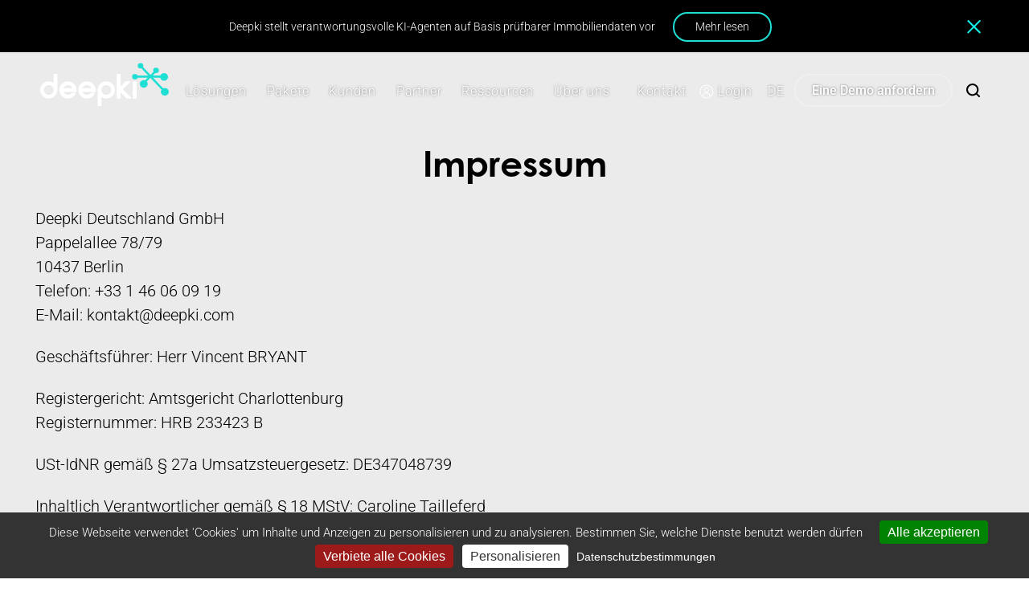

--- FILE ---
content_type: text/html; charset=UTF-8
request_url: https://www.deepki.com/de/impressum/
body_size: 33271
content:
<!DOCTYPE html>
<html lang="de-DE">
<head><meta charset="UTF-8"><script>if(navigator.userAgent.match(/MSIE|Internet Explorer/i)||navigator.userAgent.match(/Trident\/7\..*?rv:11/i)){var href=document.location.href;if(!href.match(/[?&]nowprocket/)){if(href.indexOf("?")==-1){if(href.indexOf("#")==-1){document.location.href=href+"?nowprocket=1"}else{document.location.href=href.replace("#","?nowprocket=1#")}}else{if(href.indexOf("#")==-1){document.location.href=href+"&nowprocket=1"}else{document.location.href=href.replace("#","&nowprocket=1#")}}}}</script><script>(()=>{class RocketLazyLoadScripts{constructor(){this.v="2.0.4",this.userEvents=["keydown","keyup","mousedown","mouseup","mousemove","mouseover","mouseout","touchmove","touchstart","touchend","touchcancel","wheel","click","dblclick","input"],this.attributeEvents=["onblur","onclick","oncontextmenu","ondblclick","onfocus","onmousedown","onmouseenter","onmouseleave","onmousemove","onmouseout","onmouseover","onmouseup","onmousewheel","onscroll","onsubmit"]}async t(){this.i(),this.o(),/iP(ad|hone)/.test(navigator.userAgent)&&this.h(),this.u(),this.l(this),this.m(),this.k(this),this.p(this),this._(),await Promise.all([this.R(),this.L()]),this.lastBreath=Date.now(),this.S(this),this.P(),this.D(),this.O(),this.M(),await this.C(this.delayedScripts.normal),await this.C(this.delayedScripts.defer),await this.C(this.delayedScripts.async),await this.T(),await this.F(),await this.j(),await this.A(),window.dispatchEvent(new Event("rocket-allScriptsLoaded")),this.everythingLoaded=!0,this.lastTouchEnd&&await new Promise(t=>setTimeout(t,500-Date.now()+this.lastTouchEnd)),this.I(),this.H(),this.U(),this.W()}i(){this.CSPIssue=sessionStorage.getItem("rocketCSPIssue"),document.addEventListener("securitypolicyviolation",t=>{this.CSPIssue||"script-src-elem"!==t.violatedDirective||"data"!==t.blockedURI||(this.CSPIssue=!0,sessionStorage.setItem("rocketCSPIssue",!0))},{isRocket:!0})}o(){window.addEventListener("pageshow",t=>{this.persisted=t.persisted,this.realWindowLoadedFired=!0},{isRocket:!0}),window.addEventListener("pagehide",()=>{this.onFirstUserAction=null},{isRocket:!0})}h(){let t;function e(e){t=e}window.addEventListener("touchstart",e,{isRocket:!0}),window.addEventListener("touchend",function i(o){o.changedTouches[0]&&t.changedTouches[0]&&Math.abs(o.changedTouches[0].pageX-t.changedTouches[0].pageX)<10&&Math.abs(o.changedTouches[0].pageY-t.changedTouches[0].pageY)<10&&o.timeStamp-t.timeStamp<200&&(window.removeEventListener("touchstart",e,{isRocket:!0}),window.removeEventListener("touchend",i,{isRocket:!0}),"INPUT"===o.target.tagName&&"text"===o.target.type||(o.target.dispatchEvent(new TouchEvent("touchend",{target:o.target,bubbles:!0})),o.target.dispatchEvent(new MouseEvent("mouseover",{target:o.target,bubbles:!0})),o.target.dispatchEvent(new PointerEvent("click",{target:o.target,bubbles:!0,cancelable:!0,detail:1,clientX:o.changedTouches[0].clientX,clientY:o.changedTouches[0].clientY})),event.preventDefault()))},{isRocket:!0})}q(t){this.userActionTriggered||("mousemove"!==t.type||this.firstMousemoveIgnored?"keyup"===t.type||"mouseover"===t.type||"mouseout"===t.type||(this.userActionTriggered=!0,this.onFirstUserAction&&this.onFirstUserAction()):this.firstMousemoveIgnored=!0),"click"===t.type&&t.preventDefault(),t.stopPropagation(),t.stopImmediatePropagation(),"touchstart"===this.lastEvent&&"touchend"===t.type&&(this.lastTouchEnd=Date.now()),"click"===t.type&&(this.lastTouchEnd=0),this.lastEvent=t.type,t.composedPath&&t.composedPath()[0].getRootNode()instanceof ShadowRoot&&(t.rocketTarget=t.composedPath()[0]),this.savedUserEvents.push(t)}u(){this.savedUserEvents=[],this.userEventHandler=this.q.bind(this),this.userEvents.forEach(t=>window.addEventListener(t,this.userEventHandler,{passive:!1,isRocket:!0})),document.addEventListener("visibilitychange",this.userEventHandler,{isRocket:!0})}U(){this.userEvents.forEach(t=>window.removeEventListener(t,this.userEventHandler,{passive:!1,isRocket:!0})),document.removeEventListener("visibilitychange",this.userEventHandler,{isRocket:!0}),this.savedUserEvents.forEach(t=>{(t.rocketTarget||t.target).dispatchEvent(new window[t.constructor.name](t.type,t))})}m(){const t="return false",e=Array.from(this.attributeEvents,t=>"data-rocket-"+t),i="["+this.attributeEvents.join("],[")+"]",o="[data-rocket-"+this.attributeEvents.join("],[data-rocket-")+"]",s=(e,i,o)=>{o&&o!==t&&(e.setAttribute("data-rocket-"+i,o),e["rocket"+i]=new Function("event",o),e.setAttribute(i,t))};new MutationObserver(t=>{for(const n of t)"attributes"===n.type&&(n.attributeName.startsWith("data-rocket-")||this.everythingLoaded?n.attributeName.startsWith("data-rocket-")&&this.everythingLoaded&&this.N(n.target,n.attributeName.substring(12)):s(n.target,n.attributeName,n.target.getAttribute(n.attributeName))),"childList"===n.type&&n.addedNodes.forEach(t=>{if(t.nodeType===Node.ELEMENT_NODE)if(this.everythingLoaded)for(const i of[t,...t.querySelectorAll(o)])for(const t of i.getAttributeNames())e.includes(t)&&this.N(i,t.substring(12));else for(const e of[t,...t.querySelectorAll(i)])for(const t of e.getAttributeNames())this.attributeEvents.includes(t)&&s(e,t,e.getAttribute(t))})}).observe(document,{subtree:!0,childList:!0,attributeFilter:[...this.attributeEvents,...e]})}I(){this.attributeEvents.forEach(t=>{document.querySelectorAll("[data-rocket-"+t+"]").forEach(e=>{this.N(e,t)})})}N(t,e){const i=t.getAttribute("data-rocket-"+e);i&&(t.setAttribute(e,i),t.removeAttribute("data-rocket-"+e))}k(t){Object.defineProperty(HTMLElement.prototype,"onclick",{get(){return this.rocketonclick||null},set(e){this.rocketonclick=e,this.setAttribute(t.everythingLoaded?"onclick":"data-rocket-onclick","this.rocketonclick(event)")}})}S(t){function e(e,i){let o=e[i];e[i]=null,Object.defineProperty(e,i,{get:()=>o,set(s){t.everythingLoaded?o=s:e["rocket"+i]=o=s}})}e(document,"onreadystatechange"),e(window,"onload"),e(window,"onpageshow");try{Object.defineProperty(document,"readyState",{get:()=>t.rocketReadyState,set(e){t.rocketReadyState=e},configurable:!0}),document.readyState="loading"}catch(t){console.log("WPRocket DJE readyState conflict, bypassing")}}l(t){this.originalAddEventListener=EventTarget.prototype.addEventListener,this.originalRemoveEventListener=EventTarget.prototype.removeEventListener,this.savedEventListeners=[],EventTarget.prototype.addEventListener=function(e,i,o){o&&o.isRocket||!t.B(e,this)&&!t.userEvents.includes(e)||t.B(e,this)&&!t.userActionTriggered||e.startsWith("rocket-")||t.everythingLoaded?t.originalAddEventListener.call(this,e,i,o):(t.savedEventListeners.push({target:this,remove:!1,type:e,func:i,options:o}),"mouseenter"!==e&&"mouseleave"!==e||t.originalAddEventListener.call(this,e,t.savedUserEvents.push,o))},EventTarget.prototype.removeEventListener=function(e,i,o){o&&o.isRocket||!t.B(e,this)&&!t.userEvents.includes(e)||t.B(e,this)&&!t.userActionTriggered||e.startsWith("rocket-")||t.everythingLoaded?t.originalRemoveEventListener.call(this,e,i,o):t.savedEventListeners.push({target:this,remove:!0,type:e,func:i,options:o})}}J(t,e){this.savedEventListeners=this.savedEventListeners.filter(i=>{let o=i.type,s=i.target||window;return e!==o||t!==s||(this.B(o,s)&&(i.type="rocket-"+o),this.$(i),!1)})}H(){EventTarget.prototype.addEventListener=this.originalAddEventListener,EventTarget.prototype.removeEventListener=this.originalRemoveEventListener,this.savedEventListeners.forEach(t=>this.$(t))}$(t){t.remove?this.originalRemoveEventListener.call(t.target,t.type,t.func,t.options):this.originalAddEventListener.call(t.target,t.type,t.func,t.options)}p(t){let e;function i(e){return t.everythingLoaded?e:e.split(" ").map(t=>"load"===t||t.startsWith("load.")?"rocket-jquery-load":t).join(" ")}function o(o){function s(e){const s=o.fn[e];o.fn[e]=o.fn.init.prototype[e]=function(){return this[0]===window&&t.userActionTriggered&&("string"==typeof arguments[0]||arguments[0]instanceof String?arguments[0]=i(arguments[0]):"object"==typeof arguments[0]&&Object.keys(arguments[0]).forEach(t=>{const e=arguments[0][t];delete arguments[0][t],arguments[0][i(t)]=e})),s.apply(this,arguments),this}}if(o&&o.fn&&!t.allJQueries.includes(o)){const e={DOMContentLoaded:[],"rocket-DOMContentLoaded":[]};for(const t in e)document.addEventListener(t,()=>{e[t].forEach(t=>t())},{isRocket:!0});o.fn.ready=o.fn.init.prototype.ready=function(i){function s(){parseInt(o.fn.jquery)>2?setTimeout(()=>i.bind(document)(o)):i.bind(document)(o)}return"function"==typeof i&&(t.realDomReadyFired?!t.userActionTriggered||t.fauxDomReadyFired?s():e["rocket-DOMContentLoaded"].push(s):e.DOMContentLoaded.push(s)),o([])},s("on"),s("one"),s("off"),t.allJQueries.push(o)}e=o}t.allJQueries=[],o(window.jQuery),Object.defineProperty(window,"jQuery",{get:()=>e,set(t){o(t)}})}P(){const t=new Map;document.write=document.writeln=function(e){const i=document.currentScript,o=document.createRange(),s=i.parentElement;let n=t.get(i);void 0===n&&(n=i.nextSibling,t.set(i,n));const c=document.createDocumentFragment();o.setStart(c,0),c.appendChild(o.createContextualFragment(e)),s.insertBefore(c,n)}}async R(){return new Promise(t=>{this.userActionTriggered?t():this.onFirstUserAction=t})}async L(){return new Promise(t=>{document.addEventListener("DOMContentLoaded",()=>{this.realDomReadyFired=!0,t()},{isRocket:!0})})}async j(){return this.realWindowLoadedFired?Promise.resolve():new Promise(t=>{window.addEventListener("load",t,{isRocket:!0})})}M(){this.pendingScripts=[];this.scriptsMutationObserver=new MutationObserver(t=>{for(const e of t)e.addedNodes.forEach(t=>{"SCRIPT"!==t.tagName||t.noModule||t.isWPRocket||this.pendingScripts.push({script:t,promise:new Promise(e=>{const i=()=>{const i=this.pendingScripts.findIndex(e=>e.script===t);i>=0&&this.pendingScripts.splice(i,1),e()};t.addEventListener("load",i,{isRocket:!0}),t.addEventListener("error",i,{isRocket:!0}),setTimeout(i,1e3)})})})}),this.scriptsMutationObserver.observe(document,{childList:!0,subtree:!0})}async F(){await this.X(),this.pendingScripts.length?(await this.pendingScripts[0].promise,await this.F()):this.scriptsMutationObserver.disconnect()}D(){this.delayedScripts={normal:[],async:[],defer:[]},document.querySelectorAll("script[type$=rocketlazyloadscript]").forEach(t=>{t.hasAttribute("data-rocket-src")?t.hasAttribute("async")&&!1!==t.async?this.delayedScripts.async.push(t):t.hasAttribute("defer")&&!1!==t.defer||"module"===t.getAttribute("data-rocket-type")?this.delayedScripts.defer.push(t):this.delayedScripts.normal.push(t):this.delayedScripts.normal.push(t)})}async _(){await this.L();let t=[];document.querySelectorAll("script[type$=rocketlazyloadscript][data-rocket-src]").forEach(e=>{let i=e.getAttribute("data-rocket-src");if(i&&!i.startsWith("data:")){i.startsWith("//")&&(i=location.protocol+i);try{const o=new URL(i).origin;o!==location.origin&&t.push({src:o,crossOrigin:e.crossOrigin||"module"===e.getAttribute("data-rocket-type")})}catch(t){}}}),t=[...new Map(t.map(t=>[JSON.stringify(t),t])).values()],this.Y(t,"preconnect")}async G(t){if(await this.K(),!0!==t.noModule||!("noModule"in HTMLScriptElement.prototype))return new Promise(e=>{let i;function o(){(i||t).setAttribute("data-rocket-status","executed"),e()}try{if(navigator.userAgent.includes("Firefox/")||""===navigator.vendor||this.CSPIssue)i=document.createElement("script"),[...t.attributes].forEach(t=>{let e=t.nodeName;"type"!==e&&("data-rocket-type"===e&&(e="type"),"data-rocket-src"===e&&(e="src"),i.setAttribute(e,t.nodeValue))}),t.text&&(i.text=t.text),t.nonce&&(i.nonce=t.nonce),i.hasAttribute("src")?(i.addEventListener("load",o,{isRocket:!0}),i.addEventListener("error",()=>{i.setAttribute("data-rocket-status","failed-network"),e()},{isRocket:!0}),setTimeout(()=>{i.isConnected||e()},1)):(i.text=t.text,o()),i.isWPRocket=!0,t.parentNode.replaceChild(i,t);else{const i=t.getAttribute("data-rocket-type"),s=t.getAttribute("data-rocket-src");i?(t.type=i,t.removeAttribute("data-rocket-type")):t.removeAttribute("type"),t.addEventListener("load",o,{isRocket:!0}),t.addEventListener("error",i=>{this.CSPIssue&&i.target.src.startsWith("data:")?(console.log("WPRocket: CSP fallback activated"),t.removeAttribute("src"),this.G(t).then(e)):(t.setAttribute("data-rocket-status","failed-network"),e())},{isRocket:!0}),s?(t.fetchPriority="high",t.removeAttribute("data-rocket-src"),t.src=s):t.src="data:text/javascript;base64,"+window.btoa(unescape(encodeURIComponent(t.text)))}}catch(i){t.setAttribute("data-rocket-status","failed-transform"),e()}});t.setAttribute("data-rocket-status","skipped")}async C(t){const e=t.shift();return e?(e.isConnected&&await this.G(e),this.C(t)):Promise.resolve()}O(){this.Y([...this.delayedScripts.normal,...this.delayedScripts.defer,...this.delayedScripts.async],"preload")}Y(t,e){this.trash=this.trash||[];let i=!0;var o=document.createDocumentFragment();t.forEach(t=>{const s=t.getAttribute&&t.getAttribute("data-rocket-src")||t.src;if(s&&!s.startsWith("data:")){const n=document.createElement("link");n.href=s,n.rel=e,"preconnect"!==e&&(n.as="script",n.fetchPriority=i?"high":"low"),t.getAttribute&&"module"===t.getAttribute("data-rocket-type")&&(n.crossOrigin=!0),t.crossOrigin&&(n.crossOrigin=t.crossOrigin),t.integrity&&(n.integrity=t.integrity),t.nonce&&(n.nonce=t.nonce),o.appendChild(n),this.trash.push(n),i=!1}}),document.head.appendChild(o)}W(){this.trash.forEach(t=>t.remove())}async T(){try{document.readyState="interactive"}catch(t){}this.fauxDomReadyFired=!0;try{await this.K(),this.J(document,"readystatechange"),document.dispatchEvent(new Event("rocket-readystatechange")),await this.K(),document.rocketonreadystatechange&&document.rocketonreadystatechange(),await this.K(),this.J(document,"DOMContentLoaded"),document.dispatchEvent(new Event("rocket-DOMContentLoaded")),await this.K(),this.J(window,"DOMContentLoaded"),window.dispatchEvent(new Event("rocket-DOMContentLoaded"))}catch(t){console.error(t)}}async A(){try{document.readyState="complete"}catch(t){}try{await this.K(),this.J(document,"readystatechange"),document.dispatchEvent(new Event("rocket-readystatechange")),await this.K(),document.rocketonreadystatechange&&document.rocketonreadystatechange(),await this.K(),this.J(window,"load"),window.dispatchEvent(new Event("rocket-load")),await this.K(),window.rocketonload&&window.rocketonload(),await this.K(),this.allJQueries.forEach(t=>t(window).trigger("rocket-jquery-load")),await this.K(),this.J(window,"pageshow");const t=new Event("rocket-pageshow");t.persisted=this.persisted,window.dispatchEvent(t),await this.K(),window.rocketonpageshow&&window.rocketonpageshow({persisted:this.persisted})}catch(t){console.error(t)}}async K(){Date.now()-this.lastBreath>45&&(await this.X(),this.lastBreath=Date.now())}async X(){return document.hidden?new Promise(t=>setTimeout(t)):new Promise(t=>requestAnimationFrame(t))}B(t,e){return e===document&&"readystatechange"===t||(e===document&&"DOMContentLoaded"===t||(e===window&&"DOMContentLoaded"===t||(e===window&&"load"===t||e===window&&"pageshow"===t)))}static run(){(new RocketLazyLoadScripts).t()}}RocketLazyLoadScripts.run()})();</script>
	
	<meta name="viewport" content="width=device-width, initial-scale=1">
	<link rel="profile" href="http://gmpg.org/xfn/11">
		<meta name='robots' content='index, follow, max-image-preview:large, max-snippet:-1, max-video-preview:-1' />

	<!-- This site is optimized with the Yoast SEO plugin v26.7 - https://yoast.com/wordpress/plugins/seo/ -->
	<title>Impressum - Deepki</title>
<style id="wpr-usedcss">img:is([sizes=auto i],[sizes^="auto," i]){contain-intrinsic-size:3000px 1500px}img.emoji{display:inline!important;border:none!important;box-shadow:none!important;height:1em!important;width:1em!important;margin:0 .07em!important;vertical-align:-.1em!important;background:0 0!important;padding:0!important}:where(.wp-block-button__link){border-radius:9999px;box-shadow:none;padding:calc(.667em + 2px) calc(1.333em + 2px);text-decoration:none}:root :where(.wp-block-button .wp-block-button__link.is-style-outline),:root :where(.wp-block-button.is-style-outline>.wp-block-button__link){border:2px solid;padding:.667em 1.333em}:root :where(.wp-block-button .wp-block-button__link.is-style-outline:not(.has-text-color)),:root :where(.wp-block-button.is-style-outline>.wp-block-button__link:not(.has-text-color)){color:currentColor}:root :where(.wp-block-button .wp-block-button__link.is-style-outline:not(.has-background)),:root :where(.wp-block-button.is-style-outline>.wp-block-button__link:not(.has-background)){background-color:initial;background-image:none}:where(.wp-block-calendar table:not(.has-background) th){background:#ddd}:where(.wp-block-columns){margin-bottom:1.75em}:where(.wp-block-columns.has-background){padding:1.25em 2.375em}.wp-block-column{flex-grow:1;min-width:0;overflow-wrap:break-word;word-break:break-word}:where(.wp-block-post-comments input[type=submit]){border:none}:where(.wp-block-cover-image:not(.has-text-color)),:where(.wp-block-cover:not(.has-text-color)){color:#fff}:where(.wp-block-cover-image.is-light:not(.has-text-color)),:where(.wp-block-cover.is-light:not(.has-text-color)){color:#000}:root :where(.wp-block-cover h1:not(.has-text-color)),:root :where(.wp-block-cover h2:not(.has-text-color)),:root :where(.wp-block-cover h3:not(.has-text-color)),:root :where(.wp-block-cover h4:not(.has-text-color)),:root :where(.wp-block-cover h5:not(.has-text-color)),:root :where(.wp-block-cover h6:not(.has-text-color)),:root :where(.wp-block-cover p:not(.has-text-color)){color:inherit}:where(.wp-block-file){margin-bottom:1.5em}:where(.wp-block-file__button){border-radius:2em;display:inline-block;padding:.5em 1em}:where(.wp-block-file__button):where(a):active,:where(.wp-block-file__button):where(a):focus,:where(.wp-block-file__button):where(a):hover,:where(.wp-block-file__button):where(a):visited{box-shadow:none;color:#fff;opacity:.85;text-decoration:none}:where(.wp-block-form-input__input){font-size:1em;margin-bottom:.5em;padding:0 .5em}:where(.wp-block-form-input__input)[type=date],:where(.wp-block-form-input__input)[type=datetime-local],:where(.wp-block-form-input__input)[type=datetime],:where(.wp-block-form-input__input)[type=email],:where(.wp-block-form-input__input)[type=month],:where(.wp-block-form-input__input)[type=number],:where(.wp-block-form-input__input)[type=password],:where(.wp-block-form-input__input)[type=search],:where(.wp-block-form-input__input)[type=tel],:where(.wp-block-form-input__input)[type=text],:where(.wp-block-form-input__input)[type=time],:where(.wp-block-form-input__input)[type=url],:where(.wp-block-form-input__input)[type=week]{border-style:solid;border-width:1px;line-height:2;min-height:2em}:where(.wp-block-group.wp-block-group-is-layout-constrained){position:relative}:root :where(.wp-block-image.is-style-rounded img,.wp-block-image .is-style-rounded img){border-radius:9999px}:where(.wp-block-latest-comments:not([style*=line-height] .wp-block-latest-comments__comment)){line-height:1.1}:where(.wp-block-latest-comments:not([style*=line-height] .wp-block-latest-comments__comment-excerpt p)){line-height:1.8}:root :where(.wp-block-latest-posts.is-grid){padding:0}:root :where(.wp-block-latest-posts.wp-block-latest-posts__list){padding-left:0}ul{box-sizing:border-box}:root :where(.wp-block-list.has-background){padding:1.25em 2.375em}:where(.wp-block-navigation.has-background .wp-block-navigation-item a:not(.wp-element-button)),:where(.wp-block-navigation.has-background .wp-block-navigation-submenu a:not(.wp-element-button)){padding:.5em 1em}:where(.wp-block-navigation .wp-block-navigation__submenu-container .wp-block-navigation-item a:not(.wp-element-button)),:where(.wp-block-navigation .wp-block-navigation__submenu-container .wp-block-navigation-submenu a:not(.wp-element-button)),:where(.wp-block-navigation .wp-block-navigation__submenu-container .wp-block-navigation-submenu button.wp-block-navigation-item__content),:where(.wp-block-navigation .wp-block-navigation__submenu-container .wp-block-pages-list__item button.wp-block-navigation-item__content){padding:.5em 1em}:root :where(p.has-background){padding:1.25em 2.375em}:where(p.has-text-color:not(.has-link-color)) a{color:inherit}:where(.wp-block-post-comments-form input:not([type=submit])),:where(.wp-block-post-comments-form textarea){border:1px solid #949494;font-family:inherit;font-size:1em}:where(.wp-block-post-comments-form input:where(:not([type=submit]):not([type=checkbox]))),:where(.wp-block-post-comments-form textarea){padding:calc(.667em + 2px)}:where(.wp-block-post-excerpt){box-sizing:border-box;margin-bottom:var(--wp--style--block-gap);margin-top:var(--wp--style--block-gap)}:where(.wp-block-preformatted.has-background){padding:1.25em 2.375em}:where(.wp-block-search__button){border:1px solid #ccc;padding:6px 10px}:where(.wp-block-search__input){appearance:none;border:1px solid #949494;flex-grow:1;font-family:inherit;font-size:inherit;font-style:inherit;font-weight:inherit;letter-spacing:inherit;line-height:inherit;margin-left:0;margin-right:0;min-width:3rem;padding:8px;text-decoration:unset!important;text-transform:inherit}:where(.wp-block-search__button-inside .wp-block-search__inside-wrapper){background-color:#fff;border:1px solid #949494;box-sizing:border-box;padding:4px}:where(.wp-block-search__button-inside .wp-block-search__inside-wrapper) .wp-block-search__input{border:none;border-radius:0;padding:0 4px}:where(.wp-block-search__button-inside .wp-block-search__inside-wrapper) .wp-block-search__input:focus{outline:0}:where(.wp-block-search__button-inside .wp-block-search__inside-wrapper) :where(.wp-block-search__button){padding:4px 8px}:root :where(.wp-block-separator.is-style-dots){height:auto;line-height:1;text-align:center}:root :where(.wp-block-separator.is-style-dots):before{color:currentColor;content:"···";font-family:serif;font-size:1.5em;letter-spacing:2em;padding-left:2em}:root :where(.wp-block-site-logo.is-style-rounded){border-radius:9999px}:where(.wp-block-social-links:not(.is-style-logos-only)) .wp-social-link{background-color:#f0f0f0;color:#444}:where(.wp-block-social-links:not(.is-style-logos-only)) .wp-social-link-amazon{background-color:#f90;color:#fff}:where(.wp-block-social-links:not(.is-style-logos-only)) .wp-social-link-bandcamp{background-color:#1ea0c3;color:#fff}:where(.wp-block-social-links:not(.is-style-logos-only)) .wp-social-link-behance{background-color:#0757fe;color:#fff}:where(.wp-block-social-links:not(.is-style-logos-only)) .wp-social-link-bluesky{background-color:#0a7aff;color:#fff}:where(.wp-block-social-links:not(.is-style-logos-only)) .wp-social-link-codepen{background-color:#1e1f26;color:#fff}:where(.wp-block-social-links:not(.is-style-logos-only)) .wp-social-link-deviantart{background-color:#02e49b;color:#fff}:where(.wp-block-social-links:not(.is-style-logos-only)) .wp-social-link-discord{background-color:#5865f2;color:#fff}:where(.wp-block-social-links:not(.is-style-logos-only)) .wp-social-link-dribbble{background-color:#e94c89;color:#fff}:where(.wp-block-social-links:not(.is-style-logos-only)) .wp-social-link-dropbox{background-color:#4280ff;color:#fff}:where(.wp-block-social-links:not(.is-style-logos-only)) .wp-social-link-etsy{background-color:#f45800;color:#fff}:where(.wp-block-social-links:not(.is-style-logos-only)) .wp-social-link-facebook{background-color:#0866ff;color:#fff}:where(.wp-block-social-links:not(.is-style-logos-only)) .wp-social-link-fivehundredpx{background-color:#000;color:#fff}:where(.wp-block-social-links:not(.is-style-logos-only)) .wp-social-link-flickr{background-color:#0461dd;color:#fff}:where(.wp-block-social-links:not(.is-style-logos-only)) .wp-social-link-foursquare{background-color:#e65678;color:#fff}:where(.wp-block-social-links:not(.is-style-logos-only)) .wp-social-link-github{background-color:#24292d;color:#fff}:where(.wp-block-social-links:not(.is-style-logos-only)) .wp-social-link-goodreads{background-color:#eceadd;color:#382110}:where(.wp-block-social-links:not(.is-style-logos-only)) .wp-social-link-google{background-color:#ea4434;color:#fff}:where(.wp-block-social-links:not(.is-style-logos-only)) .wp-social-link-gravatar{background-color:#1d4fc4;color:#fff}:where(.wp-block-social-links:not(.is-style-logos-only)) .wp-social-link-instagram{background-color:#f00075;color:#fff}:where(.wp-block-social-links:not(.is-style-logos-only)) .wp-social-link-lastfm{background-color:#e21b24;color:#fff}:where(.wp-block-social-links:not(.is-style-logos-only)) .wp-social-link-linkedin{background-color:#0d66c2;color:#fff}:where(.wp-block-social-links:not(.is-style-logos-only)) .wp-social-link-mastodon{background-color:#3288d4;color:#fff}:where(.wp-block-social-links:not(.is-style-logos-only)) .wp-social-link-medium{background-color:#000;color:#fff}:where(.wp-block-social-links:not(.is-style-logos-only)) .wp-social-link-meetup{background-color:#f6405f;color:#fff}:where(.wp-block-social-links:not(.is-style-logos-only)) .wp-social-link-patreon{background-color:#000;color:#fff}:where(.wp-block-social-links:not(.is-style-logos-only)) .wp-social-link-pinterest{background-color:#e60122;color:#fff}:where(.wp-block-social-links:not(.is-style-logos-only)) .wp-social-link-pocket{background-color:#ef4155;color:#fff}:where(.wp-block-social-links:not(.is-style-logos-only)) .wp-social-link-reddit{background-color:#ff4500;color:#fff}:where(.wp-block-social-links:not(.is-style-logos-only)) .wp-social-link-skype{background-color:#0478d7;color:#fff}:where(.wp-block-social-links:not(.is-style-logos-only)) .wp-social-link-snapchat{background-color:#fefc00;color:#fff;stroke:#000}:where(.wp-block-social-links:not(.is-style-logos-only)) .wp-social-link-soundcloud{background-color:#ff5600;color:#fff}:where(.wp-block-social-links:not(.is-style-logos-only)) .wp-social-link-spotify{background-color:#1bd760;color:#fff}:where(.wp-block-social-links:not(.is-style-logos-only)) .wp-social-link-telegram{background-color:#2aabee;color:#fff}:where(.wp-block-social-links:not(.is-style-logos-only)) .wp-social-link-threads{background-color:#000;color:#fff}:where(.wp-block-social-links:not(.is-style-logos-only)) .wp-social-link-tiktok{background-color:#000;color:#fff}:where(.wp-block-social-links:not(.is-style-logos-only)) .wp-social-link-tumblr{background-color:#011835;color:#fff}:where(.wp-block-social-links:not(.is-style-logos-only)) .wp-social-link-twitch{background-color:#6440a4;color:#fff}:where(.wp-block-social-links:not(.is-style-logos-only)) .wp-social-link-twitter{background-color:#1da1f2;color:#fff}:where(.wp-block-social-links:not(.is-style-logos-only)) .wp-social-link-vimeo{background-color:#1eb7ea;color:#fff}:where(.wp-block-social-links:not(.is-style-logos-only)) .wp-social-link-vk{background-color:#4680c2;color:#fff}:where(.wp-block-social-links:not(.is-style-logos-only)) .wp-social-link-wordpress{background-color:#3499cd;color:#fff}:where(.wp-block-social-links:not(.is-style-logos-only)) .wp-social-link-whatsapp{background-color:#25d366;color:#fff}:where(.wp-block-social-links:not(.is-style-logos-only)) .wp-social-link-x{background-color:#000;color:#fff}:where(.wp-block-social-links:not(.is-style-logos-only)) .wp-social-link-yelp{background-color:#d32422;color:#fff}:where(.wp-block-social-links:not(.is-style-logos-only)) .wp-social-link-youtube{background-color:red;color:#fff}:where(.wp-block-social-links.is-style-logos-only) .wp-social-link{background:0 0}:where(.wp-block-social-links.is-style-logos-only) .wp-social-link svg{height:1.25em;width:1.25em}:where(.wp-block-social-links.is-style-logos-only) .wp-social-link-amazon{color:#f90}:where(.wp-block-social-links.is-style-logos-only) .wp-social-link-bandcamp{color:#1ea0c3}:where(.wp-block-social-links.is-style-logos-only) .wp-social-link-behance{color:#0757fe}:where(.wp-block-social-links.is-style-logos-only) .wp-social-link-bluesky{color:#0a7aff}:where(.wp-block-social-links.is-style-logos-only) .wp-social-link-codepen{color:#1e1f26}:where(.wp-block-social-links.is-style-logos-only) .wp-social-link-deviantart{color:#02e49b}:where(.wp-block-social-links.is-style-logos-only) .wp-social-link-discord{color:#5865f2}:where(.wp-block-social-links.is-style-logos-only) .wp-social-link-dribbble{color:#e94c89}:where(.wp-block-social-links.is-style-logos-only) .wp-social-link-dropbox{color:#4280ff}:where(.wp-block-social-links.is-style-logos-only) .wp-social-link-etsy{color:#f45800}:where(.wp-block-social-links.is-style-logos-only) .wp-social-link-facebook{color:#0866ff}:where(.wp-block-social-links.is-style-logos-only) .wp-social-link-fivehundredpx{color:#000}:where(.wp-block-social-links.is-style-logos-only) .wp-social-link-flickr{color:#0461dd}:where(.wp-block-social-links.is-style-logos-only) .wp-social-link-foursquare{color:#e65678}:where(.wp-block-social-links.is-style-logos-only) .wp-social-link-github{color:#24292d}:where(.wp-block-social-links.is-style-logos-only) .wp-social-link-goodreads{color:#382110}:where(.wp-block-social-links.is-style-logos-only) .wp-social-link-google{color:#ea4434}:where(.wp-block-social-links.is-style-logos-only) .wp-social-link-gravatar{color:#1d4fc4}:where(.wp-block-social-links.is-style-logos-only) .wp-social-link-instagram{color:#f00075}:where(.wp-block-social-links.is-style-logos-only) .wp-social-link-lastfm{color:#e21b24}:where(.wp-block-social-links.is-style-logos-only) .wp-social-link-linkedin{color:#0d66c2}:where(.wp-block-social-links.is-style-logos-only) .wp-social-link-mastodon{color:#3288d4}:where(.wp-block-social-links.is-style-logos-only) .wp-social-link-medium{color:#000}:where(.wp-block-social-links.is-style-logos-only) .wp-social-link-meetup{color:#f6405f}:where(.wp-block-social-links.is-style-logos-only) .wp-social-link-patreon{color:#000}:where(.wp-block-social-links.is-style-logos-only) .wp-social-link-pinterest{color:#e60122}:where(.wp-block-social-links.is-style-logos-only) .wp-social-link-pocket{color:#ef4155}:where(.wp-block-social-links.is-style-logos-only) .wp-social-link-reddit{color:#ff4500}:where(.wp-block-social-links.is-style-logos-only) .wp-social-link-skype{color:#0478d7}:where(.wp-block-social-links.is-style-logos-only) .wp-social-link-snapchat{color:#fff;stroke:#000}:where(.wp-block-social-links.is-style-logos-only) .wp-social-link-soundcloud{color:#ff5600}:where(.wp-block-social-links.is-style-logos-only) .wp-social-link-spotify{color:#1bd760}:where(.wp-block-social-links.is-style-logos-only) .wp-social-link-telegram{color:#2aabee}:where(.wp-block-social-links.is-style-logos-only) .wp-social-link-threads{color:#000}:where(.wp-block-social-links.is-style-logos-only) .wp-social-link-tiktok{color:#000}:where(.wp-block-social-links.is-style-logos-only) .wp-social-link-tumblr{color:#011835}:where(.wp-block-social-links.is-style-logos-only) .wp-social-link-twitch{color:#6440a4}:where(.wp-block-social-links.is-style-logos-only) .wp-social-link-twitter{color:#1da1f2}:where(.wp-block-social-links.is-style-logos-only) .wp-social-link-vimeo{color:#1eb7ea}:where(.wp-block-social-links.is-style-logos-only) .wp-social-link-vk{color:#4680c2}:where(.wp-block-social-links.is-style-logos-only) .wp-social-link-whatsapp{color:#25d366}:where(.wp-block-social-links.is-style-logos-only) .wp-social-link-wordpress{color:#3499cd}:where(.wp-block-social-links.is-style-logos-only) .wp-social-link-x{color:#000}:where(.wp-block-social-links.is-style-logos-only) .wp-social-link-yelp{color:#d32422}:where(.wp-block-social-links.is-style-logos-only) .wp-social-link-youtube{color:red}:root :where(.wp-block-social-links .wp-social-link a){padding:.25em}:root :where(.wp-block-social-links.is-style-logos-only .wp-social-link a){padding:0}:root :where(.wp-block-social-links.is-style-pill-shape .wp-social-link a){padding-left:.6666666667em;padding-right:.6666666667em}:root :where(.wp-block-tag-cloud.is-style-outline){display:flex;flex-wrap:wrap;gap:1ch}:root :where(.wp-block-tag-cloud.is-style-outline a){border:1px solid;font-size:unset!important;margin-right:0;padding:1ch 2ch;text-decoration:none!important}:root :where(.wp-block-table-of-contents){box-sizing:border-box}:where(.wp-block-term-description){box-sizing:border-box;margin-bottom:var(--wp--style--block-gap);margin-top:var(--wp--style--block-gap)}:where(pre.wp-block-verse){font-family:inherit}:root{--wp-block-synced-color:#7a00df;--wp-block-synced-color--rgb:122,0,223;--wp-bound-block-color:var(--wp-block-synced-color);--wp-editor-canvas-background:#ddd;--wp-admin-theme-color:#007cba;--wp-admin-theme-color--rgb:0,124,186;--wp-admin-theme-color-darker-10:#006ba1;--wp-admin-theme-color-darker-10--rgb:0,107,160.5;--wp-admin-theme-color-darker-20:#005a87;--wp-admin-theme-color-darker-20--rgb:0,90,135;--wp-admin-border-width-focus:2px}@media (min-resolution:192dpi){:root{--wp-admin-border-width-focus:1.5px}}:root{--wp--preset--font-size--normal:16px;--wp--preset--font-size--huge:42px}html :where(.has-border-color){border-style:solid}html :where([style*=border-top-color]){border-top-style:solid}html :where([style*=border-right-color]){border-right-style:solid}html :where([style*=border-bottom-color]){border-bottom-style:solid}html :where([style*=border-left-color]){border-left-style:solid}html :where([style*=border-width]){border-style:solid}html :where([style*=border-top-width]){border-top-style:solid}html :where([style*=border-right-width]){border-right-style:solid}html :where([style*=border-bottom-width]){border-bottom-style:solid}html :where([style*=border-left-width]){border-left-style:solid}html :where(img[class*=wp-image-]){height:auto;max-width:100%}:where(figure){margin:0 0 1em}html :where(.is-position-sticky){--wp-admin--admin-bar--position-offset:var(--wp-admin--admin-bar--height,0px)}@media screen and (max-width:600px){html :where(.is-position-sticky){--wp-admin--admin-bar--position-offset:0px}}body.compensate-for-scrollbar{overflow:hidden}.fancybox-active{height:auto}.fancybox-is-hidden{left:-9999px;margin:0;position:absolute!important;top:-9999px;visibility:hidden}.fancybox-container{-webkit-backface-visibility:hidden;height:100%;left:0;outline:0;position:fixed;-webkit-tap-highlight-color:transparent;top:0;-ms-touch-action:manipulation;touch-action:manipulation;transform:translateZ(0);width:100%;z-index:99992}.fancybox-container *{box-sizing:border-box}.fancybox-bg,.fancybox-inner,.fancybox-outer,.fancybox-stage{bottom:0;left:0;position:absolute;right:0;top:0}.fancybox-outer{-webkit-overflow-scrolling:touch;overflow-y:auto}.fancybox-bg{background:#1e1e1e;opacity:0;transition-duration:inherit;transition-property:opacity;transition-timing-function:cubic-bezier(.47,0,.74,.71)}.fancybox-is-open .fancybox-bg{opacity:.9;transition-timing-function:cubic-bezier(.22,.61,.36,1)}.fancybox-caption,.fancybox-infobar,.fancybox-navigation .fancybox-button,.fancybox-toolbar{direction:ltr;opacity:0;position:absolute;transition:opacity .25s ease,visibility 0s ease .25s;visibility:hidden;z-index:99997}.fancybox-show-caption .fancybox-caption,.fancybox-show-infobar .fancybox-infobar,.fancybox-show-nav .fancybox-navigation .fancybox-button,.fancybox-show-toolbar .fancybox-toolbar{opacity:1;transition:opacity .25s ease 0s,visibility 0s ease 0s;visibility:visible}.fancybox-infobar{color:#ccc;font-size:13px;-webkit-font-smoothing:subpixel-antialiased;height:44px;left:0;line-height:44px;min-width:44px;mix-blend-mode:difference;padding:0 10px;pointer-events:none;top:0;-webkit-touch-callout:none;-webkit-user-select:none;-moz-user-select:none;-ms-user-select:none;user-select:none}.fancybox-toolbar{right:0;top:0}.fancybox-stage{direction:ltr;overflow:visible;transform:translateZ(0);z-index:99994}.fancybox-is-open .fancybox-stage{overflow:hidden}.fancybox-slide{-webkit-backface-visibility:hidden;display:none;height:100%;left:0;outline:0;overflow:auto;-webkit-overflow-scrolling:touch;padding:44px;position:absolute;text-align:center;top:0;transition-property:transform,opacity;white-space:normal;width:100%;z-index:99994}.fancybox-slide:before{content:"";display:inline-block;font-size:0;height:100%;vertical-align:middle;width:0}.fancybox-is-sliding .fancybox-slide,.fancybox-slide--current,.fancybox-slide--next,.fancybox-slide--previous{display:block}.fancybox-slide--image{overflow:hidden;padding:44px 0}.fancybox-slide--image:before{display:none}.fancybox-slide--html{padding:6px}.fancybox-content{background:#fff;display:inline-block;margin:0;max-width:100%;overflow:auto;-webkit-overflow-scrolling:touch;padding:44px;position:relative;text-align:left;vertical-align:middle}.fancybox-slide--image .fancybox-content{animation-timing-function:cubic-bezier(.5,0,.14,1);-webkit-backface-visibility:hidden;background:0 0;background-repeat:no-repeat;background-size:100% 100%;left:0;max-width:none;overflow:visible;padding:0;position:absolute;top:0;transform-origin:top left;transition-property:transform,opacity;-webkit-user-select:none;-moz-user-select:none;-ms-user-select:none;user-select:none;z-index:99995}.fancybox-can-zoomOut .fancybox-content{cursor:zoom-out}.fancybox-can-zoomIn .fancybox-content{cursor:zoom-in}.fancybox-can-pan .fancybox-content,.fancybox-can-swipe .fancybox-content{cursor:grab}.fancybox-is-grabbing .fancybox-content{cursor:grabbing}.fancybox-container [data-selectable=true]{cursor:text}.fancybox-image,.fancybox-spaceball{background:0 0;border:0;height:100%;left:0;margin:0;max-height:none;max-width:none;padding:0;position:absolute;top:0;-webkit-user-select:none;-moz-user-select:none;-ms-user-select:none;user-select:none;width:100%}.fancybox-spaceball{z-index:1}.fancybox-slide--iframe .fancybox-content,.fancybox-slide--map .fancybox-content,.fancybox-slide--pdf .fancybox-content,.fancybox-slide--video .fancybox-content{height:100%;overflow:visible;padding:0;width:100%}.fancybox-slide--video .fancybox-content{background:#000}.fancybox-slide--map .fancybox-content{background:#e5e3df}.fancybox-slide--iframe .fancybox-content{background:#fff}.fancybox-iframe,.fancybox-video{background:0 0;border:0;display:block;height:100%;margin:0;overflow:hidden;padding:0;width:100%}.fancybox-iframe{left:0;position:absolute;top:0}.fancybox-error{background:#fff;cursor:default;max-width:400px;padding:40px;width:100%}.fancybox-error p{color:#444;font-size:16px;line-height:20px;margin:0;padding:0}.fancybox-button{background:rgba(30,30,30,.6);border:0;border-radius:0;box-shadow:none;cursor:pointer;display:inline-block;height:44px;margin:0;padding:10px;position:relative;transition:color .2s;vertical-align:top;visibility:inherit;width:44px}.fancybox-button,.fancybox-button:link,.fancybox-button:visited{color:#ccc}.fancybox-button:hover{color:#fff}.fancybox-button:focus{outline:0}.fancybox-button.fancybox-focus{outline:dotted 1px}.fancybox-button[disabled],.fancybox-button[disabled]:hover{color:#888;cursor:default;outline:0}.fancybox-button div{height:100%}.fancybox-button svg{display:block;height:100%;overflow:visible;position:relative;width:100%}.fancybox-button svg path{fill:currentColor;stroke-width:0}.fancybox-button--fsenter svg:nth-child(2),.fancybox-button--fsexit svg:first-child,.fancybox-button--pause svg:first-child,.fancybox-button--play svg:nth-child(2){display:none}.fancybox-progress{background:#ff5268;height:2px;left:0;position:absolute;right:0;top:0;transform:scaleX(0);transform-origin:0;transition-property:transform;transition-timing-function:linear;z-index:99998}.fancybox-close-small{background:0 0;border:0;border-radius:0;color:#ccc;cursor:pointer;opacity:.8;padding:8px;position:absolute;right:-12px;top:-44px;z-index:401}.fancybox-close-small:hover{color:#fff;opacity:1}.fancybox-slide--html .fancybox-close-small{color:currentColor;padding:10px;right:0;top:0}.fancybox-slide--image.fancybox-is-scaling .fancybox-content{overflow:hidden}.fancybox-is-scaling .fancybox-close-small,.fancybox-is-zoomable.fancybox-can-pan .fancybox-close-small{display:none}.fancybox-navigation .fancybox-button{background-clip:content-box;height:100px;opacity:0;position:absolute;top:calc(50% - 50px);width:70px}.fancybox-navigation .fancybox-button div{padding:7px}.fancybox-navigation .fancybox-button--arrow_left{left:0;left:env(safe-area-inset-left);padding:31px 26px 31px 6px}.fancybox-navigation .fancybox-button--arrow_right{padding:31px 6px 31px 26px;right:0;right:env(safe-area-inset-right)}.fancybox-caption{background:linear-gradient(0deg,rgba(0,0,0,.85) 0,rgba(0,0,0,.3) 50%,rgba(0,0,0,.15) 65%,rgba(0,0,0,.075) 75.5%,rgba(0,0,0,.037) 82.85%,rgba(0,0,0,.019) 88%,transparent);bottom:0;color:#eee;font-size:14px;font-weight:400;left:0;line-height:1.5;padding:75px 44px 25px;pointer-events:none;right:0;text-align:center;z-index:99996}@supports (padding:max(0px)){.fancybox-caption{padding:75px max(44px,env(safe-area-inset-right)) max(25px,env(safe-area-inset-bottom)) max(44px,env(safe-area-inset-left))}}.fancybox-caption--separate{margin-top:-50px}.fancybox-caption__body{max-height:50vh;overflow:auto;pointer-events:all}.fancybox-caption a,.fancybox-caption a:link,.fancybox-caption a:visited{color:#ccc;text-decoration:none}.fancybox-caption a:hover{color:#fff;text-decoration:underline}.fancybox-loading{animation:1s linear infinite a;background:0 0;border:4px solid #888;border-bottom-color:#fff;border-radius:50%;height:50px;left:50%;margin:-25px 0 0 -25px;opacity:.7;padding:0;position:absolute;top:50%;width:50px;z-index:99999}@keyframes a{to{transform:rotate(1turn)}}.fancybox-animated{transition-timing-function:cubic-bezier(0,0,.25,1)}.fancybox-fx-slide.fancybox-slide--previous{opacity:0;transform:translate3d(-100%,0,0)}.fancybox-fx-slide.fancybox-slide--next{opacity:0;transform:translate3d(100%,0,0)}.fancybox-fx-slide.fancybox-slide--current{opacity:1;transform:translateZ(0)}.fancybox-fx-fade.fancybox-slide--next,.fancybox-fx-fade.fancybox-slide--previous{opacity:0;transition-timing-function:cubic-bezier(.19,1,.22,1)}.fancybox-fx-fade.fancybox-slide--current{opacity:1}.fancybox-fx-zoom-in-out.fancybox-slide--previous{opacity:0;transform:scale3d(1.5,1.5,1.5)}.fancybox-fx-zoom-in-out.fancybox-slide--next{opacity:0;transform:scale3d(.5,.5,.5)}.fancybox-fx-zoom-in-out.fancybox-slide--current{opacity:1;transform:scaleX(1)}.fancybox-fx-rotate.fancybox-slide--previous{opacity:0;transform:rotate(-1turn)}.fancybox-fx-rotate.fancybox-slide--next{opacity:0;transform:rotate(1turn)}.fancybox-fx-rotate.fancybox-slide--current{opacity:1;transform:rotate(0)}.fancybox-fx-circular.fancybox-slide--previous{opacity:0;transform:scale3d(0,0,0) translate3d(-100%,0,0)}.fancybox-fx-circular.fancybox-slide--next{opacity:0;transform:scale3d(0,0,0) translate3d(100%,0,0)}.fancybox-fx-circular.fancybox-slide--current{opacity:1;transform:scaleX(1) translateZ(0)}.fancybox-fx-tube.fancybox-slide--previous{transform:translate3d(-100%,0,0) scale(.1) skew(-10deg)}.fancybox-fx-tube.fancybox-slide--next{transform:translate3d(100%,0,0) scale(.1) skew(10deg)}.fancybox-fx-tube.fancybox-slide--current{transform:translateZ(0) scale(1)}@media (max-height:576px){.fancybox-slide{padding-left:6px;padding-right:6px}.fancybox-slide--image{padding:6px 0}.fancybox-close-small{right:-6px}.fancybox-slide--image .fancybox-close-small{background:#4e4e4e;color:#f2f4f6;height:36px;opacity:1;padding:6px;right:0;top:0;width:36px}.fancybox-caption{padding-left:12px;padding-right:12px}@supports (padding:max(0px)){.fancybox-caption{padding-left:max(12px,env(safe-area-inset-left));padding-right:max(12px,env(safe-area-inset-right))}}}.fancybox-share{background:#f4f4f4;border-radius:3px;max-width:90%;padding:30px;text-align:center}.fancybox-share h1{color:#222;font-size:35px;font-weight:700;margin:0 0 20px}.fancybox-share p{margin:0;padding:0}.fancybox-share__button{border:0;border-radius:3px;display:inline-block;font-size:14px;font-weight:700;line-height:40px;margin:0 5px 10px;min-width:130px;padding:0 15px;text-decoration:none;transition:all .2s;-webkit-user-select:none;-moz-user-select:none;-ms-user-select:none;user-select:none;white-space:nowrap}.fancybox-share__button:link,.fancybox-share__button:visited{color:#fff}.fancybox-share__button:hover{text-decoration:none}.fancybox-share__button--fb{background:#3b5998}.fancybox-share__button--fb:hover{background:#344e86}.fancybox-share__button--pt{background:#bd081d}.fancybox-share__button--pt:hover{background:#aa0719}.fancybox-share__button--tw{background:#1da1f2}.fancybox-share__button--tw:hover{background:#0d95e8}.fancybox-share__button svg{height:25px;margin-right:7px;position:relative;top:-1px;vertical-align:middle;width:25px}.fancybox-share__button svg path{fill:#fff}.fancybox-share__input{background:0 0;border:0;border-bottom:1px solid #d7d7d7;border-radius:0;color:#5d5b5b;font-size:14px;margin:10px 0 0;outline:0;padding:10px 15px;width:100%}.fancybox-thumbs{background:#ddd;bottom:0;display:none;margin:0;-webkit-overflow-scrolling:touch;-ms-overflow-style:-ms-autohiding-scrollbar;padding:2px 2px 4px;position:absolute;right:0;-webkit-tap-highlight-color:transparent;top:0;width:212px;z-index:99995}.fancybox-thumbs-x{overflow-x:auto;overflow-y:hidden}.fancybox-show-thumbs .fancybox-thumbs{display:block}.fancybox-show-thumbs .fancybox-inner{right:212px}.fancybox-thumbs__list{font-size:0;height:100%;list-style:none;margin:0;overflow-x:hidden;overflow-y:auto;padding:0;position:absolute;position:relative;white-space:nowrap;width:100%}.fancybox-thumbs-x .fancybox-thumbs__list{overflow:hidden}.fancybox-thumbs-y .fancybox-thumbs__list::-webkit-scrollbar{width:7px}.fancybox-thumbs-y .fancybox-thumbs__list::-webkit-scrollbar-track{background:#fff;border-radius:10px;box-shadow:inset 0 0 6px rgba(0,0,0,.3)}.fancybox-thumbs-y .fancybox-thumbs__list::-webkit-scrollbar-thumb{background:#2a2a2a;border-radius:10px}.fancybox-thumbs__list a{-webkit-backface-visibility:hidden;backface-visibility:hidden;background-color:rgba(0,0,0,.1);background-position:50%;background-repeat:no-repeat;background-size:cover;cursor:pointer;float:left;height:75px;margin:2px;max-height:calc(100% - 8px);max-width:calc(50% - 4px);outline:0;overflow:hidden;padding:0;position:relative;-webkit-tap-highlight-color:transparent;width:100px}.fancybox-thumbs__list a:before{border:6px solid #ff5268;bottom:0;content:"";left:0;opacity:0;position:absolute;right:0;top:0;transition:all .2s cubic-bezier(.25,.46,.45,.94);z-index:99991}.fancybox-thumbs__list a:focus:before{opacity:.5}.fancybox-thumbs__list a.fancybox-thumbs-active:before{opacity:1}@media (max-width:576px){.fancybox-thumbs{width:110px}.fancybox-show-thumbs .fancybox-inner{right:110px}.fancybox-thumbs__list a{max-width:calc(100% - 10px)}}.slick-slider{position:relative;display:block;box-sizing:border-box;-webkit-user-select:none;-moz-user-select:none;-ms-user-select:none;user-select:none;-webkit-touch-callout:none;-khtml-user-select:none;-ms-touch-action:pan-y;touch-action:pan-y;-webkit-tap-highlight-color:transparent}.slick-list{position:relative;display:block;overflow:hidden;margin:0;padding:0}.slick-list:focus{outline:0}.slick-list.dragging{cursor:pointer;cursor:hand}.slick-slider .slick-list,.slick-slider .slick-track{-webkit-transform:translate3d(0,0,0);-moz-transform:translate3d(0,0,0);-ms-transform:translate3d(0,0,0);-o-transform:translate3d(0,0,0);transform:translate3d(0,0,0)}.slick-track{position:relative;top:0;left:0;display:block;margin-left:auto;margin-right:auto}.slick-track:after,.slick-track:before{display:table;content:''}.slick-track:after{clear:both}.slick-loading .slick-track{visibility:hidden}.slick-slide{display:none;float:left;height:100%;min-height:1px}[dir=rtl] .slick-slide{float:right}.slick-slide img{display:block}.slick-slide.slick-loading img{display:none}.slick-slide.dragging img{pointer-events:none}.slick-initialized .slick-slide{display:block}.slick-loading .slick-slide{visibility:hidden}.slick-vertical .slick-slide{display:block;height:auto;border:1px solid transparent}.slick-arrow.slick-hidden{display:none}@font-face{font-family:Roboto;font-style:normal;font-weight:300;font-stretch:100%;font-display:swap;src:url(https://fonts.gstatic.com/s/roboto/v50/KFO7CnqEu92Fr1ME7kSn66aGLdTylUAMa3yUBA.woff2) format('woff2');unicode-range:U+0000-00FF,U+0131,U+0152-0153,U+02BB-02BC,U+02C6,U+02DA,U+02DC,U+0304,U+0308,U+0329,U+2000-206F,U+20AC,U+2122,U+2191,U+2193,U+2212,U+2215,U+FEFF,U+FFFD}@font-face{font-family:Roboto;font-style:normal;font-weight:400;font-stretch:100%;font-display:swap;src:url(https://fonts.gstatic.com/s/roboto/v50/KFO7CnqEu92Fr1ME7kSn66aGLdTylUAMa3yUBA.woff2) format('woff2');unicode-range:U+0000-00FF,U+0131,U+0152-0153,U+02BB-02BC,U+02C6,U+02DA,U+02DC,U+0304,U+0308,U+0329,U+2000-206F,U+20AC,U+2122,U+2191,U+2193,U+2212,U+2215,U+FEFF,U+FFFD}@font-face{font-family:Roboto;font-style:normal;font-weight:500;font-stretch:100%;font-display:swap;src:url(https://fonts.gstatic.com/s/roboto/v50/KFO7CnqEu92Fr1ME7kSn66aGLdTylUAMa3yUBA.woff2) format('woff2');unicode-range:U+0000-00FF,U+0131,U+0152-0153,U+02BB-02BC,U+02C6,U+02DA,U+02DC,U+0304,U+0308,U+0329,U+2000-206F,U+20AC,U+2122,U+2191,U+2193,U+2212,U+2215,U+FEFF,U+FFFD}@font-face{font-display:swap;font-family:CenturyGothicStd-Bold;src:url('https://www.deepki.com/web/wp-content/themes/deepki/font/CenturyGothicStdBold/font.woff2') format('woff2'),url('https://www.deepki.com/web/wp-content/themes/deepki/font/CenturyGothicStdBold/font.woff') format('woff')}body,html{padding:0;margin:0;-webkit-box-sizing:border-box;-moz-box-sizing:border-box;box-sizing:border-box}body{text-align:left;font-family:Roboto,sans-serif;font-style:normal;font-variant:normal;font-weight:300;font-size:20px;line-height:30px;word-wrap:break-word;overflow-wrap:break-word;vertical-align:baseline;-webkit-font-smoothing:antialiased;-moz-osx-font-smoothing:grayscale;text-rendering:optimizeLegibility;position:relative;min-height:100vh;overflow-x:hidden}img{max-width:100%;height:auto}h1,h2{font-weight:400;font-style:normal;margin:0;cursor:default}p{margin:0;margin-bottom:1.37rem;cursor:default}h1,h2{font-family:CenturyGothicStd-Bold;font-style:normal;font-weight:400}h1{font-size:44px;line-height:50px}h2{font-size:36px;line-height:40px;margin-bottom:22px}.clear{clear:both}html{background-color:#fff;min-height:100%}html{-webkit-box-sizing:border-box;-moz-box-sizing:border-box;box-sizing:border-box;overflow-x:hidden}*,:after,:before{-webkit-box-sizing:inherit;-moz-box-sizing:inherit;box-sizing:inherit;-webkit-backface-visibility:hidden;-moz-backface-visibility:hidden;-ms-backface-visibility:hidden;backface-visibility:hidden;-webkit-transform-style:flat;transform-style:flat;outline:0}.center{text-align:center}.gap{padding-top:22px}.gap44{padding-top:44px}.relative{position:relative}.testimonial-slider{font-size:20px}.gauze-grey-bg{background:#ebebeb}.text-shadow{text-shadow:0 0 3px rgba(0,0,0,.5)}.custom-related-slider-wrapper.black-bg .slick-nav-btn path,.custom-related-slider-wrapper.charcoal-grey-bg .slick-nav-btn path,.custom-related-slider-wrapper.heritage-green-bg .slick-nav-btn path{stroke:white}.wp-block-group__inner-container p:last-child{margin-bottom:0}a{text-underline-offset:0.2em;text-decoration-thickness:1px}a{color:inherit}b,p b,p strong,strong{font-weight:500}.width-wrapper{max-width:1368px;padding:0 44px;margin:0 auto;width:100vw}@media screen and (max-width:1368px){.width-wrapper{max-width:1368px;padding:0 44px;margin:0 auto;width:100%}}.page-header{padding-top:120px;padding-bottom:50px}#page-header{position:fixed;top:0;left:0;width:100%;z-index:3000;padding:22px 0;-webkit-transition:background .3s ease-out,box-shadow .3s ease-out,-webkit-transform .3s ease-out;transition:background .3s ease-out,box-shadow .3s ease-out,transform .3s ease-out;-webkit-transform:none;transform:none;color:#fff;text-shadow:0 0 3px rgba(0,0,0,.5)}#page-header a{text-decoration:none}#page-header.menu-hidden:not(.extended){webkit-transform:translateY(-100%);transform:translateY(-100%)}#page-header.menu-scrolled{background:#3b3d3e}#header-right>div,#main-menu-wrapper li,#main-menu-wrapper ul{padding:0;list-style-type:none;margin:0;vertical-align:middle;display:inline-block}a#searchbtn{vertical-align:middle;display:inline-block;text-decoration:none}li:before{display:none;margin-left:0}#header-right a,#main-menu-wrapper a{text-decoration:none;-webkit-transition:color .3s ease-out;transition:color .3s ease-out}.login-btn svg path{-webkit-transition:fill .3s ease-out;transition:fill .3s ease-out}.login-btn a:hover svg path{fill:#1FDFD5}#main-menu-wrapper a{line-height:26px;font-size:16px}#header-right div.classic a,#main-menu-wrapper li a{padding:26px 6px 10px;display:block;position:relative}.menu-lang-header{display:block;position:relative}.menu-scrolling{padding:22px;text-shadow:none}.toggle-lang-header{padding:26px 8px 10px;display:block;position:relative}#main-menu-wrapper{position:relative}#main-menu-wrapper li>.sub-menu,.menu-lang-header .menu-scrolling{position:absolute;visibility:hidden;top:calc(100% - 2px);left:50%;transform:translateX(-50%);min-width:100%;max-width:calc(100vw - 40px);padding:24px 0 0}#menu-toggle,#mobile-menu-header{display:none}.width-wrapper-header{display:-webkit-flex;display:flex;-webkit-align-items:center;align-items:center;-webkit-justify-content:space-between;justify-content:space-between}#s{padding:14px 22px;border-radius:25px}#header-right{flex-grow:1}#main-menu-wrapper{flex-grow:4}#header-right{padding:0 6px 0 16px}#main-menu-wrapper{padding-right:44px}#header-right .get-demo-header{padding-top:15px}.login-btn img,.login-btn span,.login-btn svg{display:inline-block;vertical-align:middle}.get-demo-header a{padding:9px 20px;font-size:16px;font-style:normal;font-weight:500;line-height:19px;letter-spacing:0;text-align:center;text-align:center;border:2px solid rgba(255,255,255,.25);border-radius:22px;display:inline-block;-webkit-transition:background .4s,color .4s;transition:background .4s ease,color .4s ease}.get-demo-header a:hover{background:rgba(255,255,255,.25)}#header-right div.classic a,#main-menu-wrapper a,.menu-scrolling-inner a,.toggle-lang-header,.toggle-lang-header span{font-size:16px;font-weight:300;line-height:19px;letter-spacing:.05em}#header-right,#main-menu-wrapper #menu-main-menu{display:-webkit-flex;display:flex;-webkit-align-items:center;align-items:center;-webkit-justify-content:space-around;justify-content:space-around}#header-right{-webkit-justify-content:space-between;justify-content:space-between}.menu-scrolling{visibility:hidden}.menu-scrolling a{color:#000}.toggle-lang-header{cursor:pointer}#header-right a:hover,#menu-main-menu a:hover,a.current{color:#1fdfd5}#header-right .get-demo-header a:hover{color:#fff}@media screen and (min-width:1141px){.is-black-mainmenu #page-header:not(.menu-scrolled,.extended) .get-demo-header a{border:2px solid #16908a}.is-black-mainmenu #page-header:not(.menu-scrolled,.extended) .login-btn svg path{fill:black}.is-black-mainmenu #page-header:not(.menu-scrolled,.extended) .login-btn:hover svg path{fill:#1FDFD5}#main-menu-wrapper li.menu-item-has-children>a:after,.toggle-lang-header:not(.inactive):after{content:'';position:absolute;background-image:url('https://www.deepki.com/web/wp-content/themes/deepki/img/nav/menu-arrow.svg');background-repeat:no-repeat;background-position:center center;width:12px;height:34px;left:50%;top:100%;margin-left:-6px;opacity:0;-webkit-transition:opacity .2s ease-out,-webkit-transform .2s ease-out;-webkit-transition:opacity .2s ease-out,transform .2s ease-out;transition:opacity .2s ease-out,transform .2s ease-out;visibility:hidden;-webkit-transform:translate(0,-20px);-ms-transform:translate(0,-20px);transform:translate(0,-20px)}#main-menu-wrapper li.menu-item-has-children:hover>a:after,.menu-lang-header:not(.inactive):hover .toggle-lang-header:after{visibility:visible;-webkit-transform:translate(0,0);-ms-transform:translate(0,0);transform:translate(0,0);opacity:1}.sub-menu-links-lvl2{display:block!important}#main-menu-wrapper li>.sub-menu,.menu-lang-header .menu-scrolling{display:block!important;opacity:0;-webkit-transition:opacity .2s ease-out,-webkit-transform .2s ease-out;-webkit-transition:opacity .2s ease-out,transform .2s ease-out;transition:opacity .2s ease-out,transform .2s ease-out}.menu-lang-header .menu-scrolling{-webkit-transform:translate(-50%,-20px);-ms-transform:translate(-50%,-20px);transform:translate(-50%,-20px)}#main-menu-wrapper li>.sub-menu{-webkit-transform:translate(calc(-50% + 80px),-20px);-ms-transform:translate(calc(-50% + 80px),-20px);transform:translate(calc(-50% + 80px),-20px)}#main-menu-wrapper li:hover>.sub-menu{visibility:visible;-webkit-transform:translate(calc(-50% + 80px),0);-ms-transform:translate(calc(-50% + 80px),0);transform:translate(calc(-50% + 80px),0);opacity:1}.menu-lang-header:hover .menu-scrolling{visibility:visible;-webkit-transform:translate(-50%,0);-ms-transform:translate(-50%,0);transform:translate(-50%,0);opacity:1}.menu-scrolling{position:absolute}}#main-menu-wrapper li>.sub-menu{width:calc(100% + 160px)}.sub-menu-bg{background-color:#fff;position:relative;padding:22px;box-shadow:0 0 6px rgba(128,128,128,.2)}.menu-lang-header .menu-scrolling{padding-top:24px}.menu-lang-header .menu-scrolling .menu-scrolling-inner{background-color:#fff;padding:22px;box-shadow:0 0 6px rgba(128,128,128,.2);text-align:center}.menu-lang-header .menu-scrolling a{display:block;padding:8px;text-transform:uppercase}.toggle-lang-header{text-transform:uppercase}#home-logo{position:relative;float:left;line-height:0;padding:0 6px}#home-logo a{display:inline-block;line-height:16px}#main-menu-wrapper{float:left}#main-menu-wrapper li.menu-item-has-children a.submenu-lvl1 span{display:none}.mainmenu-cta{max-width:100%;width:350px;display:inline-block;vertical-align:middle;min-height:200px;position:relative;background-size:cover;background-position:center center;background-repeat:no-repeat}.mainmenu-cta-txt{padding:22px;color:#fff}.sub-menu-links-wrapper.hascta{max-width:100%;width:calc(100% - 350px);display:inline-block;vertical-align:middle}.sub-menu-links-wrapper{color:#000;text-shadow:none}#main-menu-wrapper .sub-menu-links-lvl2,#main-menu-wrapper .sub-menu-links-lvl2 li{display:block}#main-menu-wrapper li ul li{display:block;font-size:16px;font-style:normal;font-weight:300;line-height:19px;text-align:left}#main-menu-wrapper li ul a{padding:8px 3px}.mainmenu-cta-title{font-family:CenturyGothicStd-Bold;font-size:18px;font-style:normal;font-weight:400;line-height:22px;letter-spacing:0;text-align:left}.mainmenu-cta-btn{font-size:11px;font-style:normal;font-weight:500;line-height:13px;letter-spacing:0;padding-top:12px}#main-menu-wrapper li .mainmenu-cta a{height:100%;width:100%;display:block;min-height:200px;padding:0}.mainmenu-cta-txt{min-height:200px;width:100%;display:table;padding:0;border:0}.mainmenu-cta-blackbg{background:rgba(0,0,0,.5)}.mainmenu-cta-row{display:table-row;vertical-align:middle;width:100%;height:100%;padding:0}.mainmenu-cta-cell{display:table-cell;vertical-align:middle;width:100%;height:100%;padding:12px 22px}.mainmenu-cta-cell .btn{padding:9px 20px;font-size:13px;font-style:normal;font-weight:500;line-height:15px;letter-spacing:0;text-align:center}input[type=submit]{cursor:pointer;background:0 0}.btn,input[type=submit]{appearance:none;-moz-appearance:none;-webkit-appearance:none;border:2px solid #16908a;display:inline-block;padding:14px 30px;font-size:16px;font-style:normal;font-weight:500;line-height:19px;letter-spacing:0;text-align:center;text-decoration:none;border-radius:25px;-webkit-transition:background .4s,color .4s;transition:background .4s ease,color .4s ease}.btn:hover,input[type=submit]:hover{background:#16908a;color:#fff}#page-header.menu-hidden:not(.extended),.is-home #page-header{webkit-transform:translateY(-100%);transform:translateY(-100%)}#colophon{background-color:#000;color:#fff}.pre-footer{padding:80px 0 112px;background-image:url('https://www.deepki.com/web/wp-content/themes/deepki/img/footer/footer-bg.svg');background-position:center center;background-repeat:no-repeat;min-height:200px}.no-padding{padding:0}.footer-menu-wrapper,.menu-footer{display:-webkit-flex;display:flex;-webkit-align-items:center;align-items:center;-webkit-justify-content:space-around;justify-content:space-around;-webkit-align-items:flex-start;align-items:flex-start}.footer-social{display:-webkit-flex;display:flex;-webkit-align-items:center;align-items:center;-webkit-justify-content:space-between;justify-content:space-between;max-width:140px;padding-top:16px}.footer-social a{display:inline-block;width:28px;height:28px;background-repeat:no-repeat;background-position:center center;background-image:url('https://www.deepki.com/web/wp-content/themes/deepki/img/footer/facebook.svg');opacity:1;-webkit-transition:opacity .3s;transition:opacity .3s ease}.footer-social a:hover{opacity:.7}.footer-social{-webkit-justify-content:space-around;justify-content:space-around}.footer-social a{display:none;background-size:100% auto}.footer-social a:first-child{background-image:url('https://www.deepki.com/web/wp-content/themes/deepki/img/footer/linkedin.svg');display:inline-block}.footer-social a:last-child{background-image:url('https://www.deepki.com/web/wp-content/themes/deepki/img/footer/x-Logo.jpg');display:inline-block;border-radius:3px;background-size:100% auto}.menu-footer,.menu-footer li,.menu-footer ul{list-style-type:none;padding:0;margin:0}.footer-menu-wrapper div:first-child{flex-grow:5}.footer-contact{flex-grow:1}.footer-menu-wrapper{padding-bottom:44px}#colophon a{text-decoration:none}.contact-footer-btn a,.menu-footer>li>a{font-size:20px;font-style:normal;font-weight:500;line-height:30px;letter-spacing:0;text-align:left}.footer-contact,.menu-footer .sub-menu a,.menu-footer li{font-size:16px;font-style:normal;font-weight:300;line-height:21px;letter-spacing:0;text-align:left}.menu-footer li{padding:0 6px}.footer-contact,.menu-footer .sub-menu a{display:inline-block;padding:4px 0;color:rgba(255,255,255,.8)}.footer-contact{padding:0 12px}.contact-footer-btn a{color:#fff;padding:0}.contact-footer-btn{margin-bottom:4px}.homepage-header{height:100vh;width:100%;display:table;overflow-x:hidden}.homepage-botarrow{display:inline-block;cursor:pointer;width:32px;height:22px}.news-footer-title{font-family:CenturyGothicStd-Bold;font-size:22px;font-style:normal;font-weight:400;line-height:26px;letter-spacing:0;margin-bottom:22px}.is-black-mainmenu #page-header:not(.menu-scrolled,.extended){color:#000;text-shadow:none}.is-black-mainmenu #page-header:not(.menu-scrolled,.extended) #home-logo .letter{fill:black}.is-black-mainmenu #page-header:not(.menu-scrolled,.extended) #header-right .get-demo-header a:hover{color:#000}.slick-nav-btn{position:absolute;height:100%;width:44px;top:0;cursor:pointer}.slick-prev{left:-44px}.slick-next{right:-44px}.slick-nav-btn svg{position:absolute;height:23px;width:12px;top:50%;display:block;left:16px;margin-top:-12px;-webkit-transition:-webkit-transform .3s ease-out;transition:transform .3s ease-out;-webkit-transform:translateX(0);transform:translateX(0)}.slick-next:hover svg{-webkit-transform:translateX(7px);transform:translateX(7px)}.slick-prev:hover svg{-webkit-transform:translateX(-7px);transform:translateX(-7px)}form input,form select,form textarea{border:1px solid #3b3d3e;font-family:Roboto,sans-serif;font-size:16px;font-style:normal;font-weight:300;line-height:21px;letter-spacing:0;text-align:left;padding:9px 12px;border-radius:22px;width:100%;display:block}form{max-width:860px;margin:0 auto;font-size:16px;line-height:26px}form a{color:#16908a;text-decoration:none}form li,form ul{list-style-type:none;padding:0;margin:0}form label{cursor:pointer}input[type=checkbox]{margin-bottom:0;margin-top:5px;margin-right:12px}textarea{resize:vertical}.tabs-solution{text-align:left;display:inline-block;vertical-align:bottom;-webkit-flex-grow:5;flex-grow:5;overflow:hidden}.tabs-solution.slick-slider{padding:0 22px}.sol-tab-btn{font-size:18px;font-style:normal;font-weight:500;line-height:28px;letter-spacing:0;text-align:center;display:inline-block;vertical-align:bottom;padding:16px 0;margin:0 22px;border-bottom:8px solid transparent;cursor:pointer}.sol-tab-btn.active,.sol-tab-btn:hover{border-bottom:8px solid #fff}.accordeon-line-wrapper:not(.accordeon-line-wrapper1) p{display:none}.accordeon-line-wrapper{border-bottom:1px solid rgba(0,0,0,.25)}.accordeon-line-wrapper p{padding:0 12px 28px;margin-bottom:0}.accordeon-btn{font-family:CenturyGothicStd-Bold;font-size:22px;font-style:normal;font-weight:400;line-height:26px;letter-spacing:0;text-align:left;color:rgba(59,61,62,.5);cursor:pointer;-webkit-transition:color .3s;transition:color .3s ease;padding:22px 12px}.accordeon-btn:before{content:'';display:inline-block;vertical-align:middle;margin-right:12px;height:23px;width:23px;background-image:url('https://www.deepki.com/web/wp-content/themes/deepki/img/custom-blocks/accordeon-plus.svg');background-repeat:no-repeat;background-position:center center}.accordeon-line-wrapper.active .accordeon-btn:before{background-image:url('https://www.deepki.com/web/wp-content/themes/deepki/img/custom-blocks/accordeon-malus.svg')}.accordeon-line-wrapper.active .accordeon-btn,.accordeon-line-wrapper:hover .accordeon-btn{color:#000}.accordeon-line-wrapper p{font-size:16px;font-style:normal;font-weight:300;line-height:20px;letter-spacing:0;text-align:left}.name{padding-top:18px;font-family:CenturyGothicStd-Bold;font-size:20px;font-weight:400;line-height:24px;max-width:310px;margin:0 auto}.position{padding-top:18px;font-size:16px;font-style:normal;font-weight:300;line-height:21px;text-align:center;max-width:240px;margin:0 auto}.tabs-solution .slick-prev{left:-12px}.tabs-solution .slick-next{right:-12px}.custom-slider-grey{padding:0 32px}.custom-slider-grey .slick-prev{left:0}.custom-slider-grey .slick-next{right:0}.content-area.p-and-c-template{padding-top:120px}.copyright,.copyrightmenu-footer a{display:inline-block;padding:4px;color:rgba(255,255,255,.8);font-size:16px;font-style:normal;font-weight:300;line-height:21px;text-decoration:none;vertical-align:middle}.inline-div-wrapper div{display:inline-block;vertical-align:middle}.copyrightmenu-footer,.copyrightmenu-footer li{display:inline-block;list-style-type:none;padding:0;line-height:21px;margin:0;vertical-align:middle}#cookie-warning{position:fixed;bottom:0;left:0;width:100%;padding:0 12px 12px;z-index:10000;display:none}a#searchbtn{background:url("data:image/svg+xml;charset=utf-8,%3Csvg width='40' height='40' xmlns='http://www.w3.org/2000/svg' xmlns:xlink='http://www.w3.org/1999/xlink' color='%23fff'%3E%3Cdefs%3E%3Cpath d='M39.322 35.77c.922 1.004.897 2.544-.033 3.47-.412.493-1.059.76-1.74.76-.65 0-1.229-.247-1.71-.727l-6.91-6.899c-3.086 2.363-6.95 3.667-10.884 3.667-4.8 0-9.297-1.879-12.762-5.27C1.862 27.356 0 22.875 0 18.021 0 13.166 1.862 8.685 5.283 5.27A17.962 17.962 0 0118.045 0c4.801 0 9.283 1.863 12.697 5.27 6.362 6.351 7.017 16.526 1.616 23.61l6.964 6.89zm-8.115-17.75c0-3.471-1.372-6.677-3.889-9.254-2.435-2.492-5.751-3.876-9.273-3.876-3.484 0-6.7 1.371-9.283 3.885-2.495 2.43-3.88 5.735-3.88 9.246 0 3.43 1.39 6.696 3.89 9.254 2.434 2.493 5.75 3.876 9.273 3.876 3.443 0 6.718-1.39 9.282-3.885 2.496-2.429 3.88-5.735 3.88-9.245z' id='a'/%3E%3C/defs%3E%3Cuse fill='currentColor' xlink:href='%23a' fill-rule='evenodd'/%3E%3C/svg%3E") 50%/auto 17px no-repeat;width:40px;height:40px;border-radius:20px;margin-top:13px;cursor:pointer;display:inline-block}.is-black-mainmenu a#searchbtn{background:url("data:image/svg+xml;charset=utf-8,%3Csvg width='40' height='40' xmlns='http://www.w3.org/2000/svg' xmlns:xlink='http://www.w3.org/1999/xlink' color='%23000'%3E%3Cdefs%3E%3Cpath d='M39.322 35.77c.922 1.004.897 2.544-.033 3.47-.412.493-1.059.76-1.74.76-.65 0-1.229-.247-1.71-.727l-6.91-6.899c-3.086 2.363-6.95 3.667-10.884 3.667-4.8 0-9.297-1.879-12.762-5.27C1.862 27.356 0 22.875 0 18.021 0 13.166 1.862 8.685 5.283 5.27A17.962 17.962 0 0118.045 0c4.801 0 9.283 1.863 12.697 5.27 6.362 6.351 7.017 16.526 1.616 23.61l6.964 6.89zm-8.115-17.75c0-3.471-1.372-6.677-3.889-9.254-2.435-2.492-5.751-3.876-9.273-3.876-3.484 0-6.7 1.371-9.283 3.885-2.495 2.43-3.88 5.735-3.88 9.246 0 3.43 1.39 6.696 3.89 9.254 2.434 2.493 5.75 3.876 9.273 3.876 3.443 0 6.718-1.39 9.282-3.885 2.496-2.429 3.88-5.735 3.88-9.245z' id='a'/%3E%3C/defs%3E%3Cuse fill='currentColor' xlink:href='%23a' fill-rule='evenodd'/%3E%3C/svg%3E") 50%/auto 17px no-repeat}.tabs-solution.block{display:block}#newsflashbanner{background-color:#000;color:#fff;text-align:center;font-size:14px;line-height:17px;padding:6px 0}#newsflashbanner a{color:#fff;display:inline-block;vertical-align:middle;margin-left:22px;border:2px solid #1fdfd5;border-radius:23px;padding:8px 26px;-webkit-transition:background .3s ease-out,color .3s ease-out;transition:background .3s ease-out,color .3s ease-out;text-shadow:0 0 0 transparent}#newsflashbanner .txt{padding:6px 0;display:inline-block;vertical-align:middle}#newsflashbanner a:hover{color:#000;background-color:#1fdfd5}.width-wrapper-newsflashbanner{padding:9px 48px 7px 12px;max-width:1200px;margin:0 auto;position:relative}#close-newsflash{position:absolute;background-image:url('https://www.deepki.com/web/wp-content/themes/deepki/img/green-cross-close.svg');background-repeat:no-repeat;background-position:center center;height:33px;width:33px;top:11px;right:12px;cursor:pointer}#newsflashbanner{display:none}#newsflashbanner.display{display:block}.width-wrapper-header{position:relative}#newsflashbanner{margin-left:0;margin-top:-22px;margin-bottom:12px}body.is-home{background:#000}.fancybox-yt{position:relative;display:inline-block;background:#000}.single-post-header .fancybox-yt{max-width:calc(100% - 740px);margin-left:20px}.fancybox-yt img{display:block;-webkit-transition:opacity .3s ease-out;transition:opacity .3s ease-out;opacity:1}.fancybox-yt svg{position:absolute;width:20%;display:block;height:auto;left:40%;top:50%;-webkit-transform:translateY(-50%);transform:translateY(-50%);-webkit-transition:transform .3s ease-out;transition:transform .3s ease-out}.fancybox-yt:hover svg{-webkit-transform:translateY(-50%) scale(1.2);transform:translateY(-50%) scale(1.2)}.fancybox-yt:hover img{opacity:.8}.inline-block{display:inline-block}.fancybox-yt .white-logo-over,.feature-case-sudy.case-sudy-grid-item .fancybox-yt .white-logo-over{background-size:auto auto;background-size:auto 18%;background-repeat:no-repeat;background-position:top 2% right 2%}@media screen and (max-width:1300px){.single-post-header .fancybox-yt{max-width:calc(45% - 20px)}#main-menu-wrapper{padding-right:0}#home-logo a img,#mobile-menu-header a img{width:120px;max-width:120px}}@media screen and (max-width:640px){.single-post-header .fancybox-yt{max-width:540px;margin:0 auto}}@media screen and (max-width:1180px){#main-menu-wrapper li>.sub-menu{-webkit-transform:translate(calc(-50% + 120px),-20px);-ms-transform:translate(calc(-50% + 120px),-20px);transform:translate(calc(-50% + 120px),-20px)}#main-menu-wrapper li:hover>.sub-menu{visibility:visible;-webkit-transform:translate(calc(-50% + 120px),0);-ms-transform:translate(calc(-50% + 120px),0);transform:translate(calc(-50% + 120px),0);opacity:1}#main-menu-wrapper li>.sub-menu{width:calc(100% + 240px)}}@media screen and (max-width:1220px){.width-wrapper-header{padding:0}}@media screen and (max-width:1110px){#main-menu-wrapper{padding-right:0}#home-logo{padding-right:12px}#header-right{padding-left:12px}#page-header{padding-top:12px}.page-header{padding-top:110px}}.no-wrap{white-space:nowrap}@media screen and (max-width:1140px){#home-logo,#page-header{padding:0}#newsflashbanner{margin-left:-20px;margin-top:0}#mobile-menu-header,#page-header{text-align:left;padding-left:20px}#home-logo a,#mobile-menu-header a{padding:6px 0;display:inline-block}#home-logo a img,#mobile-menu-header a img{width:120px}#main-menu-wrapper{text-align:center}#main-menu-wrapper .sub-menu-links-lvl2 li a{font-size:13px;line-height:17px;padding:0 0 17px 22px}#main-menu-wrapper .sub-menu-links-lvl2{display:none}#main-menu-wrapper .sub-menu-links-lvl1{padding:0}#main-menu-wrapper li.menu-item-has-children:hover>a span,#main-menu-wrapper li.menu-item-has-children>a span,#main-menu-wrapper li.menu-item-has-children>a:hover span{background-image:url('https://www.deepki.com/web/wp-content/themes/deepki/img/nav/mobile-plus.svg');-webkit-transform:rotate(0);transform:rotate(0)}#main-menu-wrapper li.menu-item-has-children>a span.rotated{background-image:url('https://www.deepki.com/web/wp-content/themes/deepki/img/nav/mobile-plus-open.svg');-webkit-transform:rotate(360deg);transform:rotate(360deg)}#main-menu-wrapper li a{padding:17px 3px 15px}.sub-menu-bg{border-radius:0;background-color:transparent;position:relative;box-shadow:none}.sub-menu-links-wrapper.hascta{width:100%}#home-logo{padding:0;float:none;display:inline-block}#home-logo a{padding:12px 0;line-height:0}#main-menu-wrapper #menu-main-menu,#main-menu-wrapper li,#main-menu-wrapper ul{display:block}#main-menu-wrapper>ul>li>a{font-family:CenturyGothicStd-Bold;font-size:32px;font-style:normal;font-weight:400;line-height:34px;letter-spacing:0;text-align:left}.menu-item-has-children .expend1{display:inline-block;vertical-align:middle;margin-right:12px;height:23px;width:23px;background-image:url('https://www.deepki.com/web/wp-content/themes/deepki/img/nav/mobile-plus.svg');background-repeat:no-repeat;background-position:center center}#main-menu-wrapper>ul>li:not(.menu-item-has-children)>a{margin-left:35px}#main-menu-wrapper li>.sub-menu{width:100%}#main-menu-wrapper #menu-main-menu{padding:22px 32px 32px}#header-right>div,#main-menu-wrapper>ul>li{border-bottom:1px solid rgba(255,255,255,.25)}#header-right>div:last-child,#main-menu-wrapper>ul>li:last-child{border-bottom:0}#main-menu-wrapper{position:fixed;top:0;left:-100%;right:100%;bottom:300px;background:#3b3d3e;z-index:2147483646;opacity:0;display:none;padding-left:0;width:100%;-webkit-transition:.3s ease-out;transition:all .3s ease-out;min-height:calc(100vh - 194px);overflow-y:auto}a#searchbtn{position:absolute;top:12px;right:12px;margin-top:0}.is-black-mainmenu a#searchbtn,a#searchbtn{background:url("data:image/svg+xml;charset=utf-8,%3Csvg width='40' height='40' xmlns='http://www.w3.org/2000/svg' xmlns:xlink='http://www.w3.org/1999/xlink' color='%23fff'%3E%3Cdefs%3E%3Cpath d='M39.322 35.77c.922 1.004.897 2.544-.033 3.47-.412.493-1.059.76-1.74.76-.65 0-1.229-.247-1.71-.727l-6.91-6.899c-3.086 2.363-6.95 3.667-10.884 3.667-4.8 0-9.297-1.879-12.762-5.27C1.862 27.356 0 22.875 0 18.021 0 13.166 1.862 8.685 5.283 5.27A17.962 17.962 0 0118.045 0c4.801 0 9.283 1.863 12.697 5.27 6.362 6.351 7.017 16.526 1.616 23.61l6.964 6.89zm-8.115-17.75c0-3.471-1.372-6.677-3.889-9.254-2.435-2.492-5.751-3.876-9.273-3.876-3.484 0-6.7 1.371-9.283 3.885-2.495 2.43-3.88 5.735-3.88 9.246 0 3.43 1.39 6.696 3.89 9.254 2.434 2.493 5.75 3.876 9.273 3.876 3.443 0 6.718-1.39 9.282-3.885 2.496-2.429 3.88-5.735 3.88-9.245z' id='a'/%3E%3C/defs%3E%3Cuse fill='currentColor' xlink:href='%23a' fill-rule='evenodd'/%3E%3C/svg%3E") 50%/auto 17px no-repeat}#header-right{float:none;position:fixed;left:-100%;right:100%;bottom:0;background:#000;z-index:2147483647;opacity:0;display:none;padding:0 32px;width:100%;-webkit-transition:.3s ease-out;transition:all .3s ease-out;height:194px;overflow-y:auto}#main-menu-wrapper .sub-menu-links-lvl1{display:block}.mainmenu-cta{display:none}#main-menu-wrapper li>.sub-menu{position:relative;visibility:visible;display:none;top:0;left:0;transform:translateX(0);min-width:100%;max-width:100%;padding:0}#header-right.open,#main-menu-wrapper.open{opacity:1;left:0}#close-mobile-menu,#menu-toggle{display:block;position:absolute;top:0;right:0;padding:32px;line-height:26px;font-size:16px;cursor:pointer;background-image:url('https://www.deepki.com/web/wp-content/themes/deepki/img/nav/menu-icon.svg');background-position:center center;background-repeat:no-repeat}#menu-toggle{right:20px}#close-mobile-menu{background-image:url('https://www.deepki.com/web/wp-content/themes/deepki/img/nav/close.svg')}#mobile-menu-header a{padding:12px 0;line-height:0;display:inline-block}#mobile-menu-header{text-align:left;position:relative;display:block}.width-wrapper-header{display:block}#main-menu-wrapper li:hover>.sub-menu,#main-menu-wrapper li>.sub-menu{width:100%;color:#fff;-webkit-transform:translate(0,0);-ms-transform:translate(0,0);transform:translate(0,0)}#main-menu-wrapper li.menu-item-has-children a.submenu-lvl1 span{background-image:url('https://www.deepki.com/web/wp-content/themes/deepki/img/nav/mobile-plus-open.svg');background-position:center center;display:block;position:absolute;right:20px;top:12px;background-repeat:no-repeat}#main-menu-wrapper ul#menu-main-menu{max-width:560px;margin:0 auto}#main-menu-wrapper li.menu-item-has-children>a span.expend2.rotated{-webkit-transform:rotate(180deg);transform:rotate(180deg)}.sub-menu-bg{padding-top:0}.sub-menu-links-wrapper{color:#fff}#header-right>div{display:block}.menu-lang-header .menu-scrolling{padding-top:0}.menu-lang-header .menu-scrolling{visibility:visible;position:relative;top:auto;left:auto;transform:translateX(0);min-width:auto;max-width:auto;display:inline-block;padding:0}.menu-lang-header .menu-scrolling .menu-scrolling-inner{background-color:transparent;padding:0;box-shadow:none;text-align:left}.menu-lang-header .menu-scrolling a{display:inline-block;padding:14px 20px 14px 0;vertical-align:middle;color:#fff}.menu-lang-header .menu-scrolling a:hover{color:#1fdfd5}.toggle-lang-header{cursor:default;padding:14px 20px;color:#1fdfd5}#header-right div.classic a,.get-demo-header a,.toggle-lang-header{display:inline-block;padding:14px 20px}#header-right>div{max-width:560px;margin:0 auto}body:not(.nooco-page) .get-demo-header a{font-size:16px;font-weight:300;line-height:19px;letter-spacing:.05em;letter-spacing:0;text-align:left;border:none;border-radius:none;display:inline-block;-webkit-transition:transparent;transition:transparent}#header-right .get-demo-header a:hover{color:#1fdfd5;background:0 0}#header-right .get-demo-header{padding-top:0}.page-header{padding-top:80px}}@media screen and (max-width:920px){.footer-menu-wrapper{display:block;text-align:center}.footer-contact{padding:22px 22px 0}.footer-contact,.menu-footer .sub-menu a,.menu-footer li{text-align:center}.footer-social{margin:0 auto}}@media screen and (max-width:780px){body{font-size:18px;line-height:28px}h2{font-size:26px;line-height:30px;margin-bottom:22px}.pre-footer{text-align:center;padding:224px 0 92px;background-position:center 64px}}@media screen and (max-width:740px){h1{font-size:34px;line-height:40px}}@media screen and (max-width:700px){a#searchbtn{top:3px;right:8px}}@media screen and (max-width:680px){.name{padding-top:12px;font-size:18px;line-height:22px}.menu-footer{flex-wrap:wrap}.menu-footer>li{flex-basis:33.33%;padding:22px}}@media screen and (max-width:560px){#main-menu-wrapper .sub-menu-links-lvl1>li{max-width:100%;margin:4px 10px}}@media screen and (max-width:520px){h1{font-size:30px;line-height:36px}}@media screen and (max-width:440px){body{font-size:18px;line-height:28px}}@media screen and (max-width:281px){#close-mobile-menu,#menu-toggle{float:right;position:relative}}@media screen and (max-width:479px){.width-wrapper:not(.width-wrapper-header){padding-left:22px;padding-right:22px}#main-menu-wrapper>ul>li>a{font-size:24px;line-height:27px}.menu-footer>li{flex-basis:50%}.custom-related-slider .slick-next{right:-22px}.custom-related-slider .slick-prev{left:-22px}.slick-nav-btn svg{left:5px}.slick-nav-btn{width:22px}#tarteaucitron .tarteaucitronLine .tarteaucitronName{width:90%!important}#tarteaucitron .tarteaucitronLine .tarteaucitronAsk{float:left!important;margin:10px 15px 5px}}.price-table-button{width:50%;display:inline-block;vertical-align:middle;text-align:center;color:#000;border:3px solid #00a19a;cursor:pointer;font-size:18px;font-weight:700;background:#ebebeb;transition:color .3s solid,background .3s solid}.price-table-button.active{cursor:default}.price-table-button.active{background:#00a19a;color:#fff}.text-product1svg{font-family:Roboto,sans-serif;font-weight:700}.slider1-2024logos{position:relative;z-index:20}.marquee{overflow:hidden;max-width:1144px;margin:0 auto}.accordeon2025-btn{font-family:CenturyGothicStd-Bold;font-style:normal;font-weight:400;font-size:24px;line-height:24px}.accordeon2025-p{font-size:20px;line-height:26px;display:none;padding-bottom:22px}.accordeon2025-btn{padding-left:44px;margin-left:-44px}.accordeon2025-p p{margin-bottom:0}.accordeon2025-btn{padding-top:22px;padding-bottom:22px;cursor:pointer;background-image:url('https://www.deepki.com/web/wp-content/themes/deepki/img/accordeon-arrow.svg');background-repeat:no-repeat;background-position:left 0 top 22px;-webkit-transition:background .3s,color .3s;transition:background .3s ease,color .3s ease;background-size:31px 24px}.accordeon2025-btn:hover{background-position:left 8px top 22px;color:#1fdfd5}.product_tab_btn{display:inline-block;vertical-align:middle;padding:10px 12px;color:#fff;font-family:CenturyGothicStd-Bold;font-weight:400;font-size:18px;line-height:24px;cursor:pointer;text-align:center;background:#00a19a;-webkit-transition:background .3s;transition:background .3s ease}html[lang=de-DE] .product_tab_btn{padding:10px 4px;font-size:16px}.product_tab_btn:hover{background:#00847e}.product_tab_btn.active{background:#00615c}.product_tab_window-wrapper{display:none}.slider2-2024logos{position:relative;max-width:300px}.green-figures-2025{flex-basis:70%}.green-figures-2025{margin-top:-12px;display:-webkit-flex;display:flex;-webkit-align-items:stretch;align-items:stretch;-webkit-justify-content:space-between;justify-content:space-between;flex-wrap:wrap}@media screen and (max-width:739px){#parentcard2025-solution-wrapper{text-align:center;display:block;max-width:480px;margin-left:auto;margin-right:auto}}@media screen and (max-width:679px){.product_tab_btn{display:block;padding:10px 12px;margin-bottom:12px;font-size:18px;line-height:24px;text-align:center;border-radius:28px}}@media screen and (max-width:1000px){.green-figures-2025{margin-top:0;text-align:center;display:block;max-width:480px;margin-left:auto;margin-right:auto}}.is43 .wrapper43{position:relative;padding-top:56%;width:100%;overflow:hidden}.fancybox-yt.is43{width:100%}.fancybox-yt.is43 img{position:absolute;top:0;left:0;top:-17%;width:100%}.homepage-header.homepage-header-2025{height:auto}.homepage-header-2025{overflow:hidden}.homepage-header-2025 .page-header{padding-bottom:64px}.pricing2025-buttons{display:flex}.pricing2025-buttons .wp-block-button.active,.pricing2025-buttons .wp-block-button:hover{border-bottom:2px solid #16908a;color:#16908a;background:0 0}.pricing-2025-table-wrapper .wp-block-column{background:#fff;border-radius:10px;border-top:4px solid #16908a;padding:32px 20px;font-size:16px;line-height:1.2;max-width:300px}.pricing-2025-table-wrapper .wp-block-column ul{padding-left:1em;text-align:left}.pricing-2025-table-wrapper .wp-block-column h2{font-size:24px;line-height:28px;margin-bottom:2.5rem}.pricing-2025-table-wrapper .wp-block-column ul{list-style-image:url('https://www.deepki.com/web/wp-content/themes/deepki/img/check-list.svg')}.pricing-2025-table-wrapper .wp-block-column ul li{margin-bottom:16px}.pricing-2025-table-wrapper .wp-block-column ul li:last-child{margin-bottom:0}@media screen and (max-width:780px){.table-filterz .blue-btn{font-size:18px}}@media screen and (max-width:580px){#table-switcherz-wrapper{padding:0}.table-filterz .blue-btn{font-size:16px}}#table-switcher,#table-switcher li{list-style-type:none;padding:0;margin:0;font-family:CenturyGothicStd-Bold}#table-switcher{display:inline-block;background-color:#fff;position:relative;padding:14px 16px}#table-switcher.open{box-shadow:0 3px 4px rgba(128,128,128,.2)}#table-switcher li:first-child:after{content:'';display:block;position:absolute;top:15px;right:-14px;height:44px;width:44px;background-image:url('data:image/svg+xml,\00003csvg focusable="false" xmlns="http://www.w3.org/2000/svg" viewBox="0 0 24 24">\00003cpath fill="rgba(0,0,0,1)" d="M16.59 8.59L12 13.17 7.41 8.59 6 10l6 6 6-6z">\00003c/path>\00003c/svg>');background-repeat:no-repeat;background-size:contain;-webkit-transform:rotateZ(0);transform:rotateZ(0);-webkit-transition:transform .3s linear;transition:transform .3s linear}#table-switcher li.open:first-child:after{-webkit-transform:rotateZ(-180deg);transform:rotateZ(-180deg)}#table-switcher li{cursor:pointer;position:relative;opacity:1;-webkit-transition:opacity .3s linear;transition:opacity .3s linear;padding:8px 32px}#table-switcher li:hover{opacity:.7}#table-switcher li:nth-child(2),#table-switcher li:nth-child(3){display:none}#table-switcherz-wrapper{display:-webkit-flex;display:flex;-webkit-align-items:center;align-items:center;-webkit-justify-content:space-around;justify-content:space-around;align-items:flex-start}#table-switcher-wrapper-us,#table-switcherz-wrapper #table-switcher-wrapper-us{display:none}.tarteaucitronBorder,div#tarteaucitronMainLineOffset{border:0!important}#tarteaucitron [aria-pressed=true]{font-weight:700}.tac_visually-hidden{position:absolute;width:1px;height:1px;padding:0;margin:-1px;overflow:hidden;clip:rect(0,0,0,0);white-space:nowrap;border:0}div#tarteaucitronAlertBig:focus{outline:0}.tarteaucitron-modal-open{overflow:hidden;height:100%}#tarteaucitronContentWrapper{display:unset}div#tarteaucitronServices{border-radius:8px}button#tarteaucitronClosePanel{border-radius:5px 5px 0 0;right:15px!important}button.tarteaucitron-toggle-group{background:0 0!important;padding:10px 0 0;cursor:pointer}#tarteaucitronRoot .tarteaucitronIsDenied .tarteaucitronAllow .tarteaucitronCheck::before{content:'\2610'!important}#tarteaucitronRoot .tarteaucitronIsAllowed .tarteaucitronAllow .tarteaucitronCheck::before{content:'\2611'!important}#tarteaucitronRoot .tarteaucitronIsDenied .tarteaucitronDeny .tarteaucitronCross::before{content:'\2611'!important}#tarteaucitronRoot .tarteaucitronIsAllowed .tarteaucitronDeny .tarteaucitronCross::before{content:'\2610'!important}#tarteaucitronRoot .tarteaucitronAllow .tarteaucitronCheck::before{content:'\2610'!important}#tarteaucitronRoot .tarteaucitronDeny .tarteaucitronCross::before{content:'\2610'!important}#tarteaucitronRoot #tarteaucitronServices_mandatory .tarteaucitronCheck::before{content:'\2611'!important}#tarteaucitronRoot .tarteaucitronCheck::before,#tarteaucitronRoot .tarteaucitronCross::before{font-size:20px}#tarteaucitronRoot #tarteaucitronServices #tarteaucitronServices_mandatory .tarteaucitronAsk{display:none!important}#tarteaucitronRoot button#tarteaucitronCloseAlert,#tarteaucitronRoot button#tarteaucitronPrivacyUrl,#tarteaucitronRoot button.tarteaucitronCTAButton{border:0;border-radius:4px}#tarteaucitronRoot button.tarteaucitronCTAButton .tarteaucitronCheck,#tarteaucitronRoot button.tarteaucitronCTAButton .tarteaucitronCross{display:none}#tarteaucitronRoot #tarteaucitron [aria-pressed=true]{font-weight:initial;text-shadow:0 0 1px}#tarteaucitronRoot #tarteaucitronServices li#tarteaucitronNoServicesTitle{padding:20px}#tarteaucitronRoot .tarteaucitronStatusInfo{display:none}#tarteaucitronRoot .tarteaucitronName{padding-top:5px}span.tarteaucitronReadmoreSeparator{display:inline!important}.tarteaucitronName .tacCurrentStatus,.tarteaucitronName .tarteaucitronReadmoreSeparator{color:#333!important;font-size:12px!important;text-transform:capitalize}button.tarteaucitron-toggle-group{display:block}span.tarteaucitronH3{font-weight:700!important}#tarteaucitron #tarteaucitronServices_mandatory .tarteaucitronH3{font-weight:500!important;font-size:14px;margin-top:7px}.tarteaucitronLine{border-left:0 solid transparent!important}html body #tarteaucitronRoot #tarteaucitronAlertBig div.tarteaucitronPartnersList{text-align:left;background:#ffffff17;margin:15px 0 10px;padding:15px;display:block;border-radius:4px}html body #tarteaucitronRoot #tarteaucitronAlertBig div.tarteaucitronPartnersList b{font-weight:700;padding-bottom:8px;display:block;font-size:16px}html body #tarteaucitronRoot #tarteaucitronAlertBig div.tarteaucitronPartnersList ul{margin-left:22px}html body #tarteaucitronRoot #tarteaucitronAlertBig div.tarteaucitronPartnersList ul li{list-style:circle;font-size:14px}html body #tarteaucitronRoot button#tarteaucitronSaveButton{font-size:18px!important;padding:7px 20px;border-radius:5px;cursor:pointer}html body #tarteaucitronRoot div#tarteaucitronSave{text-align:right;padding:20px;background:#333}@media screen and (min-width:768px){html body #tarteaucitronRoot #tarteaucitron .tarteaucitronBorder button.tarteaucitron-toggle-group:after{content:'\0025BE';font-weight:700;font-size:14px;margin-left:15px}html body #tarteaucitronRoot #tarteaucitron .tarteaucitronBorder .tarteaucitronIsExpanded button.tarteaucitron-toggle-group:after{content:'\0025B4';margin-left:15px}}#tarteaucitronRoot a,#tarteaucitronRoot abbr,#tarteaucitronRoot acronym,#tarteaucitronRoot address,#tarteaucitronRoot applet,#tarteaucitronRoot article,#tarteaucitronRoot aside,#tarteaucitronRoot audio,#tarteaucitronRoot b,#tarteaucitronRoot big,#tarteaucitronRoot blockquote,#tarteaucitronRoot canvas,#tarteaucitronRoot caption,#tarteaucitronRoot center,#tarteaucitronRoot cite,#tarteaucitronRoot code,#tarteaucitronRoot dd,#tarteaucitronRoot del,#tarteaucitronRoot details,#tarteaucitronRoot dfn,#tarteaucitronRoot div,#tarteaucitronRoot dl,#tarteaucitronRoot dt,#tarteaucitronRoot em,#tarteaucitronRoot embed,#tarteaucitronRoot fieldset,#tarteaucitronRoot figcaption,#tarteaucitronRoot figure,#tarteaucitronRoot footer,#tarteaucitronRoot form,#tarteaucitronRoot h1,#tarteaucitronRoot h2,#tarteaucitronRoot h3,#tarteaucitronRoot h4,#tarteaucitronRoot h5,#tarteaucitronRoot h6,#tarteaucitronRoot header,#tarteaucitronRoot hgroup,#tarteaucitronRoot i,#tarteaucitronRoot iframe,#tarteaucitronRoot img,#tarteaucitronRoot ins,#tarteaucitronRoot kbd,#tarteaucitronRoot label,#tarteaucitronRoot legend,#tarteaucitronRoot li,#tarteaucitronRoot mark,#tarteaucitronRoot menu,#tarteaucitronRoot nav,#tarteaucitronRoot object,#tarteaucitronRoot ol,#tarteaucitronRoot output,#tarteaucitronRoot p,#tarteaucitronRoot pre,#tarteaucitronRoot q,#tarteaucitronRoot ruby,#tarteaucitronRoot s,#tarteaucitronRoot samp,#tarteaucitronRoot section,#tarteaucitronRoot small,#tarteaucitronRoot span,#tarteaucitronRoot strike,#tarteaucitronRoot strong,#tarteaucitronRoot sub,#tarteaucitronRoot summary,#tarteaucitronRoot sup,#tarteaucitronRoot table,#tarteaucitronRoot tbody,#tarteaucitronRoot td,#tarteaucitronRoot tfoot,#tarteaucitronRoot th,#tarteaucitronRoot thead,#tarteaucitronRoot time,#tarteaucitronRoot tr,#tarteaucitronRoot tt,#tarteaucitronRoot u,#tarteaucitronRoot ul,#tarteaucitronRoot var,#tarteaucitronRoot video{margin:0;padding:0;border:0;font-size:100%;font:inherit;vertical-align:baseline;text-align:initial;text-shadow:initial}#tarteaucitronRoot *{transition:border .3s,background .3s,opacity .2s,box-shadow .4s}#tarteaucitronRoot article,#tarteaucitronRoot aside,#tarteaucitronRoot details,#tarteaucitronRoot figcaption,#tarteaucitronRoot figure,#tarteaucitronRoot footer,#tarteaucitronRoot header,#tarteaucitronRoot hgroup,#tarteaucitronRoot menu,#tarteaucitronRoot nav,#tarteaucitronRoot section{display:block}#tarteaucitronRoot ol,#tarteaucitronRoot ul{list-style:none}#tarteaucitronRoot blockquote,#tarteaucitronRoot q{quotes:none}#tarteaucitronRoot blockquote:after,#tarteaucitronRoot blockquote:before,#tarteaucitronRoot q:after,#tarteaucitronRoot q:before{content:'';content:none}#tarteaucitronRoot table{border-collapse:collapse;border-spacing:0}#tarteaucitronRoot a:focus-visible,#tarteaucitronRoot button:focus-visible{outline:#3d86d8 dashed 3px}div#tarteaucitronMainLineOffset{margin-top:0!important}div#tarteaucitronServices{margin-top:21px!important}div#tarteaucitronServices{box-shadow:0 40px 60px #545454}@media screen and (max-width:767px){html body #tarteaucitronRoot #tarteaucitron ul#tarteaucitronServices_mandatory .tarteaucitronDeny{display:none!important}html body #tarteaucitronRoot #tarteaucitron .tarteaucitronAsk,html body #tarteaucitronRoot #tarteaucitron .tarteaucitronBorder button,html body #tarteaucitronRoot #tarteaucitron .tarteaucitronName{width:100%!important;display:block!important;margin-left:0!important;margin-right:0!important;box-sizing:border-box!important;max-width:100%!important;margin-bottom:8px!important}html body #tarteaucitronRoot #tarteaucitron .tarteaucitronBorder ul .tarteaucitronLine{padding:16px!important}html body #tarteaucitronRoot #tarteaucitron div#tarteaucitronMainLineOffset .tarteaucitronName{display:none!important}#tarteaucitronServices_mandatory li.tarteaucitronLine .tarteaucitronName span{width:100%!important;display:inline-block}li.tarteaucitronLine .tarteaucitronName span{width:80%!important;display:inline-block}html body #tarteaucitronRoot #tarteaucitron .tarteaucitronBorder button.tarteaucitron-toggle-group{width:10%!important;position:absolute;top:20px;right:20px;font-size:0px;padding:10px 0}html body #tarteaucitronRoot #tarteaucitron .tarteaucitronBorder button.tarteaucitron-toggle-group:before{content:'\0025BE';font-weight:700;font-size:14px}html body #tarteaucitronRoot #tarteaucitron .tarteaucitronBorder .tarteaucitronIsExpanded button.tarteaucitron-toggle-group:before{content:'\0025B4'}#tarteaucitron,#tarteaucitronAlertSmall #tarteaucitronCookiesListContainer{background:#fff;border:0!important;bottom:0!important;height:100%!important;left:0!important;margin:0!important;max-height:100%!important;max-width:100%!important;top:0!important;width:100%!important}#tarteaucitron .tarteaucitronBorder{border:0!important}#tarteaucitronAlertSmall #tarteaucitronCookiesListContainer #tarteaucitronCookiesList{border:0!important}#tarteaucitron #tarteaucitronServices .tarteaucitronTitle{text-align:left!important}.tarteaucitronName .tarteaucitronH2{max-width:80%}#tarteaucitron #tarteaucitronServices .tarteaucitronLine .tarteaucitronAsk{text-align:center!important}#tarteaucitron #tarteaucitronServices .tarteaucitronLine .tarteaucitronAsk button{margin-bottom:5px}}@media screen and (min-width:768px) and (max-width:991px){#tarteaucitron{border:0!important;left:0!important;margin:0 5%!important;max-height:80%!important;width:90%!important}}#tarteaucitronRoot div#tarteaucitron{left:0;right:0;margin:auto}#tarteaucitronRoot button#tarteaucitronBack{background:#eee}#tarteaucitron .clear{clear:both}#tarteaucitron a{color:#424242;font-size:11px;font-weight:700;text-decoration:none}#tarteaucitronRoot button{background:0 0;border:0}#tarteaucitronAlertBig a,#tarteaucitronAlertBig strong,#tarteaucitronAlertSmall a,#tarteaucitronAlertSmall strong{color:#fff}#tarteaucitron strong{font-size:22px;font-weight:500}#tarteaucitron ul{padding:0}#tarteaucitron .tarteaucitronH1,#tarteaucitron .tarteaucitronH2,#tarteaucitron .tarteaucitronH3,#tarteaucitron .tarteaucitronH4,#tarteaucitron .tarteaucitronH5,#tarteaucitron .tarteaucitronH6{display:block}.cookie-list{list-style:none;padding:0;margin:0}#tarteaucitronRoot{left:0;position:absolute;right:0;top:0;width:100%}#tarteaucitronRoot *{box-sizing:initial;color:#333;font-size:14px;line-height:normal;vertical-align:initial}#tarteaucitronRoot .tarteaucitronH1{font-size:1.5em;text-align:center;color:#fff;margin:15px 0 28px}#tarteaucitronRoot .tarteaucitronH2{display:inline-block;margin:12px 0 0 15px;color:#fff}#tarteaucitronCookiesNumberBis.tarteaucitronH2{margin-left:0}#tarteaucitronBack{background:#fff;display:none;height:100%;left:0;opacity:.7;position:fixed;top:0;width:100%;z-index:2147483646}#tarteaucitron{display:none;max-height:80%;left:50%;margin:0 auto 0 -430px;padding:0;position:fixed;top:6%;width:860px;z-index:2147483647}#tarteaucitron .tarteaucitronBorder{background:#fff;border:2px solid #333;border-top:0;height:auto;overflow:auto}#tarteaucitron #tarteaucitronClosePanel,#tarteaucitronAlertSmall #tarteaucitronCookiesListContainer #tarteaucitronClosePanelCookie{background:#333;color:#fff;cursor:pointer;font-size:12px;font-weight:700;text-decoration:none;padding:4px 0;position:absolute;right:0;text-align:center;width:70px}#tarteaucitron #tarteaucitronDisclaimer{color:#555;font-size:12px;margin:15px auto 0;width:80%}#tarteaucitron #tarteaucitronServices .tarteaucitronHidden,#tarteaucitronAlertSmall #tarteaucitronCookiesListContainer #tarteaucitronCookiesList .tarteaucitronHidden{background:rgba(51,51,51,.07)}#tarteaucitron #tarteaucitronServices .tarteaucitronHidden{display:none;position:relative}#tarteaucitronCookiesList .tarteaucitronH3.tarteaucitronTitle{width:100%;box-sizing:border-box}#tarteaucitron #tarteaucitronInfo,#tarteaucitron #tarteaucitronServices .tarteaucitronDetails,#tarteaucitron #tarteaucitronServices .tarteaucitronTitle button,#tarteaucitronAlertSmall #tarteaucitronCookiesListContainer #tarteaucitronCookiesList .tarteaucitronTitle,#tarteaucitronRoot .asCatToggleBtn{color:#fff;display:inline-block;font-size:14px;font-weight:700;margin:20px 0 0;padding:5px 20px;text-align:left;width:auto;background:#333}#tarteaucitron #tarteaucitronServices .tarteaucitronMainLine .tarteaucitronName a,#tarteaucitron #tarteaucitronServices .tarteaucitronTitle a{color:#fff;font-weight:500}#tarteaucitron #tarteaucitronServices .tarteaucitronMainLine .tarteaucitronName a:hover,#tarteaucitron #tarteaucitronServices .tarteaucitronTitle a:hover{text-decoration:none!important}#tarteaucitron #tarteaucitronServices .tarteaucitronMainLine .tarteaucitronName a{font-size:22px}#tarteaucitron #tarteaucitronServices .tarteaucitronTitle a{font-size:14px}#tarteaucitronAlertSmall #tarteaucitronCookiesListContainer #tarteaucitronCookiesList .tarteaucitronTitle{padding:5px 10px;margin:0}#tarteaucitron #tarteaucitronInfo,#tarteaucitron #tarteaucitronServices .tarteaucitronDetails:not(.tarteaucitronDetailsInline){color:#fff;display:none;font-size:12px;font-weight:500;margin-top:0;max-width:270px;padding:20px;position:absolute;z-index:2147483647}#tarteaucitron #tarteaucitronServices .tarteaucitronTitle+[id^=tarteaucitronDetails]{width:calc(100% - 40px);font-weight:500;margin:0;padding:5px 20px 20px;background:rgba(51,51,51,.2);color:#333}#tarteaucitron #tarteaucitronInfo a{color:#fff;text-decoration:underline}#tarteaucitron #tarteaucitronServices .tarteaucitronLine:hover{background:rgba(51,51,51,.2)}#tarteaucitron #tarteaucitronServices .tarteaucitronLine{background:rgba(51,51,51,.1);border-left:5px solid transparent;margin:0;overflow:hidden;padding:15px 5px}#tarteaucitron #tarteaucitronServices .tarteaucitronLine.tarteaucitronIsAllowed{border-color:#1b870b}#tarteaucitron #tarteaucitronServices .tarteaucitronLine.tarteaucitronIsDenied{border-color:#9c1a1a}#tarteaucitron #tarteaucitronServices .tarteaucitronMainLine{background:#333;border:3px solid #333;border-left:9px solid #333;border-top:5px solid #333;margin-bottom:0;margin-top:21px;position:relative}#tarteaucitron #tarteaucitronServices .tarteaucitronMainLine:hover{background:#333}#tarteaucitron #tarteaucitronServices .tarteaucitronMainLine .tarteaucitronName{margin-left:15px;margin-top:2px}#tarteaucitron #tarteaucitronServices .tarteaucitronMainLine .tarteaucitronName button{color:#fff}#tarteaucitron #tarteaucitronServices .tarteaucitronMainLine .tarteaucitronAsk{margin-top:0!important}#tarteaucitron #tarteaucitronServices .tarteaucitronLine .tarteaucitronName{display:inline-block;float:left;margin-left:15px;text-align:left;width:50%}#tarteaucitron #tarteaucitronServices .tarteaucitronLine .tarteaucitronName a:hover{text-decoration:underline}#tarteaucitron #tarteaucitronServices .tarteaucitronLine .tarteaucitronAsk{display:inline-block;float:right;margin:7px 15px 0;text-align:right}#tarteaucitron #tarteaucitronServices .tarteaucitronLine .tarteaucitronAsk .tarteaucitronAllow,#tarteaucitron #tarteaucitronServices .tarteaucitronLine .tarteaucitronAsk .tarteaucitronDeny,.tac_activate .tarteaucitronAllow{background:#555;border-radius:4px;color:#fff;cursor:pointer;display:inline-block;padding:6px 10px;text-align:center;text-decoration:none;width:auto;border:0}#tarteaucitron #tarteaucitronServices #tarteaucitronAllAllowed.tarteaucitronIsSelected{background-color:#1b870b;opacity:1}#tarteaucitron #tarteaucitronServices #tarteaucitronAllDenied.tarteaucitronIsSelected,#tarteaucitron #tarteaucitronServices #tarteaucitronAllDenied2.tarteaucitronIsSelected{background-color:#9c1a1a;opacity:1}#tarteaucitron #tarteaucitronServices #tarteaucitronServices_mandatory .tarteaucitronLine button.tarteaucitronAllow,#tarteaucitron #tarteaucitronServices .tarteaucitronLine.tarteaucitronIsAllowed .tarteaucitronAllow{background-color:#1b870b}#tarteaucitron #tarteaucitronServices .tarteaucitronLine.tarteaucitronIsDenied .tarteaucitronDeny{background-color:#9c1a1a}#tarteaucitron #tarteaucitronServices #tarteaucitronServices_mandatory .tarteaucitronLine button.tarteaucitronAllow{opacity:.4}#tarteaucitron #tarteaucitronServices .tarteaucitronLine .tarteaucitronName .tarteaucitronListCookies{color:#333;font-size:12px}#tarteaucitron .tarteaucitronH3{font-size:18px}#tarteaucitron #tarteaucitronMainLineOffset .tarteaucitronName{width:auto!important;margin-left:0!important;font-size:14px}.tarteaucitronAlertBigBottom span#tarteaucitronDisclaimerAlert,.tarteaucitronAlertBigTop span#tarteaucitronDisclaimerAlert{display:inline-flex}span#tarteaucitronDisclaimerAlert{padding:0 10px;display:inline-block;overflow-y:auto;max-height:50vh;line-height:normal}@media only screen and (max-width:768px){#tarteaucitronRoot span#tarteaucitronDisclaimerAlert{font-size:16px}}#tarteaucitron #tarteaucitronServices .tarteaucitronMainLine,#tarteaucitron .tarteaucitronBorder,#tarteaucitronAlertSmall #tarteaucitronCookiesListContainer #tarteaucitronCookiesList,#tarteaucitronAlertSmall #tarteaucitronCookiesListContainer #tarteaucitronCookiesList .tarteaucitronCookiesListMain,#tarteaucitronAlertSmall #tarteaucitronCookiesListContainer #tarteaucitronCookiesList .tarteaucitronHidden{border-color:#333!important}.tarteaucitronAlertBigTop{top:0}.tarteaucitronAlertBigBottom{bottom:0}#tarteaucitronRoot #tarteaucitronAlertBig{background:#333;color:#fff;display:none;font-size:15px!important;left:0;position:fixed;box-sizing:content-box;z-index:2147483645;text-align:center;padding:10px 0;margin:auto;width:100%}#tarteaucitronAlertBig #tarteaucitronDisclaimerAlert,#tarteaucitronAlertBig #tarteaucitronDisclaimerAlert strong,#tarteaucitronAlertBig #tarteaucitronPrivacyUrl,#tarteaucitronAlertBig #tarteaucitronPrivacyUrlDialog{color:#fff}#tarteaucitronAlertBig #tarteaucitronDisclaimerAlert strong{font-weight:700}#tarteaucitronAlertBig #tarteaucitronPrivacyUrl,#tarteaucitronAlertBig #tarteaucitronPrivacyUrlDialog{cursor:pointer}#tarteaucitron #tarteaucitronPrivacyUrl,#tarteaucitron #tarteaucitronPrivacyUrlDialog,#tarteaucitronAlertBig #tarteaucitronCloseAlert,#tarteaucitronAlertBig #tarteaucitronPersonalize,#tarteaucitronAlertBig #tarteaucitronPersonalize2,#tarteaucitronRoot .tarteaucitronAllow,#tarteaucitronRoot .tarteaucitronDeny,.tarteaucitronCTAButton{background:#008300;color:#fff;cursor:pointer;display:inline-block;font-size:16px!important;line-height:1.2;padding:5px 10px;text-decoration:none;margin-left:7px}#tarteaucitronRoot .tarteaucitronDeny{background:#9c1a1a}#tarteaucitron #tarteaucitronPrivacyUrl,#tarteaucitron #tarteaucitronPrivacyUrlDialog,#tarteaucitronAlertBig #tarteaucitronCloseAlert{background:#fff;color:#333;font-size:13px;margin-bottom:3px;margin-left:7px;padding:5px 10px}#tarteaucitronPercentage{background:#0a0!important;box-shadow:0 0 2px #fff,0 1px 2px #555;height:5px;left:0;position:fixed;width:0;z-index:2147483644}.tarteaucitronIconBottomRight{bottom:0;right:0}.tarteaucitronIconBottomLeft{bottom:0;left:0}.tarteaucitronIconTopRight{top:0;right:0}.tarteaucitronIconTopLeft{top:0;left:0}.tarteaucitronIconTopLeft #tarteaucitronManager{border-radius:2px 7px 7px 2px}.tarteaucitronIconTopRight #tarteaucitronManager{border-radius:7px 2px 2px 7px}.tarteaucitronIconBottomLeft #tarteaucitronManager{border-radius:7px 7px 2px 2px}.tarteaucitronIconBottomRight #tarteaucitronManager{border-radius:7px 7px 2px 2px}#tarteaucitronIcon{background:0 0;position:fixed;width:auto;z-index:2147483646}#tarteaucitronIcon #tarteaucitronManager{color:transparent;cursor:pointer;display:inline-block;font-size:11px!important;padding:8px 10px;border:none}#tarteaucitronIcon #tarteaucitronManager img{width:50px;height:50px}#tarteaucitronRoot .tarteaucitronCross::before{content:'\2717';display:inline-block;color:#fff}#tarteaucitronRoot .tarteaucitronCheck::before{content:'\2713';display:inline-block;color:#fff}#tarteaucitronRoot .tarteaucitronPlus::before{content:'\271b';display:inline-block;color:#fff}.tarteaucitronAlertSmallBottom,.tarteaucitronAlertSmallTop{bottom:0}#tarteaucitronAlertSmall{background:#333;display:none;padding:0;position:fixed;right:0;text-align:center;width:auto;z-index:2147483646}#tarteaucitronAlertSmall #tarteaucitronManager{color:#fff;cursor:pointer;display:inline-block;font-size:11px!important;padding:8px 10px}#tarteaucitronAlertSmall #tarteaucitronManager:hover{background:rgba(255,255,255,.05)}#tarteaucitronAlertSmall #tarteaucitronManager #tarteaucitronDot{background-color:gray;border-radius:5px;display:block;height:8px;margin-bottom:1px;margin-top:5px;overflow:hidden;width:100%}#tarteaucitronAlertSmall #tarteaucitronManager #tarteaucitronDot #tarteaucitronDotGreen,#tarteaucitronAlertSmall #tarteaucitronManager #tarteaucitronDot #tarteaucitronDotRed,#tarteaucitronAlertSmall #tarteaucitronManager #tarteaucitronDot #tarteaucitronDotYellow{display:block;float:left;height:100%;width:0%}#tarteaucitronAlertSmall #tarteaucitronManager #tarteaucitronDot #tarteaucitronDotGreen{background-color:#1b870b}#tarteaucitronAlertSmall #tarteaucitronManager #tarteaucitronDot #tarteaucitronDotYellow{background-color:#fbda26}#tarteaucitronAlertSmall #tarteaucitronManager #tarteaucitronDot #tarteaucitronDotRed{background-color:#9c1a1a}#tarteaucitronAlertSmall #tarteaucitronCookiesNumber{background:rgba(255,255,255,.2);color:#fff;cursor:pointer;display:inline-block;font-size:30px;padding:0 10px;vertical-align:top}#tarteaucitronAlertSmall #tarteaucitronCookiesNumber:hover{background:rgba(255,255,255,.3)}#tarteaucitronAlertSmall #tarteaucitronCookiesListContainer{display:none;max-height:70%;max-width:500px;position:fixed;right:0;width:100%}#tarteaucitronAlertSmall #tarteaucitronCookiesListContainer #tarteaucitronCookiesList{background:#fff;border:2px solid #333;color:#333;font-size:11px;height:auto;overflow:auto;text-align:left}#tarteaucitronAlertSmall #tarteaucitronCookiesListContainer #tarteaucitronCookiesList strong{color:#333}#tarteaucitronAlertSmall #tarteaucitronCookiesListContainer #tarteaucitronCookiesTitle{background:#333;margin-top:21px;padding:13px 0 9px 13px;text-align:left}#tarteaucitronAlertSmall #tarteaucitronCookiesListContainer #tarteaucitronCookiesTitle strong{color:#fff;font-size:16px}#tarteaucitronAlertSmall #tarteaucitronCookiesListContainer #tarteaucitronCookiesList .tarteaucitronCookiesListMain{background:rgba(51,51,51,.1);padding:7px 5px 10px;word-wrap:break-word}#tarteaucitronAlertSmall #tarteaucitronCookiesListContainer #tarteaucitronCookiesList .tarteaucitronCookiesListMain:hover{background:rgba(51,51,51,.2)}#tarteaucitronAlertSmall #tarteaucitronCookiesListContainer #tarteaucitronCookiesList .tarteaucitronCookiesListMain a{color:#333;text-decoration:none}#tarteaucitronAlertSmall #tarteaucitronCookiesListContainer #tarteaucitronCookiesList .tarteaucitronCookiesListMain .tarteaucitronCookiesListLeft{display:inline-block;width:50%}#tarteaucitronAlertSmall #tarteaucitronCookiesListContainer #tarteaucitronCookiesList .tarteaucitronCookiesListMain .tarteaucitronCookiesListLeft a strong{color:#8b0000}#tarteaucitronAlertSmall #tarteaucitronCookiesListContainer #tarteaucitronCookiesList .tarteaucitronCookiesListMain .tarteaucitronCookiesListRight{color:#333;display:inline-block;font-size:11px;margin-left:10%;vertical-align:top;width:30%}.tac_activate{background:#333;color:#fff;display:table;font-size:12px;height:100%;line-height:initial;margin:auto;text-align:center;width:100%}.tac_float{display:table-cell;text-align:center;vertical-align:middle}.tac_activate .tac_float strong{color:#fff}.tac_activate .tac_float .tarteaucitronAllow{background-color:#1b870b;display:inline-block}ins.adsbygoogle,ins.ferank-publicite{text-decoration:none}div.amazon_product{height:240px;width:120px}.tarteaucitronIsAllowed .tarteaucitronDeny{opacity:.4!important}.tarteaucitronIsDenied .tarteaucitronAllow{opacity:.4!important}.tarteaucitronIsAllowed .tarteaucitronAllow{opacity:1!important}.tarteaucitronIsDenied .tarteaucitronDeny{opacity:1!important}.tarteaucitronLine .tarteaucitronAllow,.tarteaucitronLine .tarteaucitronDeny{opacity:.4}#tarteaucitronServices_mandatory button.tarteaucitronAllow{opacity:1}div#tarteaucitronInfo{display:block!important;position:relative!important;text-align:center!important;max-width:80%!important;padding:15px 0!important;margin:-10px auto 40px!important;font-size:1em!important;border-bottom:1px solid;border-top:1px solid;border-color:#555}a.tarteaucitronSelfLink{position:absolute;left:0;right:0;bottom:-30px;text-align:center!important;display:block;height:30px}.tarteaucitronMainLine .tarteaucitronH2{font-size:1.2em!important;margin-top:4px!important}span.tarteaucitronTitle.tarteaucitronH3{margin-top:12px!important}#tarteaucitronCloseCross{position:absolute;color:#fff;font-size:1.8rem;cursor:pointer;top:10px;right:26px}#tarteaucitronCloseCross span{color:inherit}.tarteaucitron-spacer-20{height:20px;display:block}.tarteaucitron-display-block{display:block}.tarteaucitron-display-none{display:none}</style><link rel="preload" data-rocket-preload as="image" href="https://www.deepki.com/web/wp-content/themes/deepki/img/nav/menu-arrow.svg" fetchpriority="high">
	<meta name="description" content="Deepki Impressum: Allgemeine Geschäftsbedingungen, Dienstleistungen." />
	<link rel="canonical" href="https://www.deepki.com/de/impressum/" />
	<meta property="og:locale" content="de_DE" />
	<meta property="og:type" content="article" />
	<meta property="og:title" content="Impressum - Deepki" />
	<meta property="og:description" content="Deepki Impressum: Allgemeine Geschäftsbedingungen, Dienstleistungen." />
	<meta property="og:url" content="https://www.deepki.com/de/impressum/" />
	<meta property="og:site_name" content="Deepki" />
	<meta property="article:publisher" content="https://www.facebook.com/DeepkiSAS/" />
	<meta property="article:modified_time" content="2022-01-26T11:18:28+00:00" />
	<meta property="og:image" content="https://www.deepki.com/web/wp-content/uploads/2021/08/Home_FI.jpg" />
	<meta property="og:image:width" content="1200" />
	<meta property="og:image:height" content="628" />
	<meta property="og:image:type" content="image/jpeg" />
	<meta name="twitter:card" content="summary_large_image" />
	<meta name="twitter:title" content="Impressum - Deepki" />
	<meta name="twitter:description" content="Deepki Impressum: Allgemeine Geschäftsbedingungen, Dienstleistungen." />
	<meta name="twitter:image" content="https://www.deepki.com/web/wp-content/uploads/2021/08/Home_FI.jpg" />
	<meta name="twitter:site" content="@DeepkiSAS" />
	<meta name="twitter:label1" content="Geschätzte Lesezeit" />
	<meta name="twitter:data1" content="2 Minuten" />
	<script type="application/ld+json" class="yoast-schema-graph">{"@context":"https://schema.org","@graph":[{"@type":"WebPage","@id":"https://www.deepki.com/de/impressum/","url":"https://www.deepki.com/de/impressum/","name":"Impressum - Deepki","isPartOf":{"@id":"https://www.deepki.com/de/#website"},"primaryImageOfPage":{"@id":"https://www.deepki.com/de/impressum/#primaryimage"},"image":{"@id":"https://www.deepki.com/de/impressum/#primaryimage"},"thumbnailUrl":"https://www.deepki.com/web/wp-content/uploads/2021/08/Home_FI.jpg","datePublished":"2021-12-21T10:35:01+00:00","dateModified":"2022-01-26T11:18:28+00:00","description":"Deepki Impressum: Allgemeine Geschäftsbedingungen, Dienstleistungen.","breadcrumb":{"@id":"https://www.deepki.com/de/impressum/#breadcrumb"},"inLanguage":"de","potentialAction":[{"@type":"ReadAction","target":["https://www.deepki.com/de/impressum/"]}]},{"@type":"ImageObject","inLanguage":"de","@id":"https://www.deepki.com/de/impressum/#primaryimage","url":"https://www.deepki.com/web/wp-content/uploads/2021/08/Home_FI.jpg","contentUrl":"https://www.deepki.com/web/wp-content/uploads/2021/08/Home_FI.jpg","width":1200,"height":628},{"@type":"BreadcrumbList","@id":"https://www.deepki.com/de/impressum/#breadcrumb","itemListElement":[{"@type":"ListItem","position":1,"name":"Home","item":"https://www.deepki.com/de/"},{"@type":"ListItem","position":2,"name":"Impressum"}]},{"@type":"WebSite","@id":"https://www.deepki.com/de/#website","url":"https://www.deepki.com/de/","name":"Deepki","description":"Together, let&#039;s make your real estate more sustainable thanks to data!","publisher":{"@id":"https://www.deepki.com/de/#organization"},"potentialAction":[{"@type":"SearchAction","target":{"@type":"EntryPoint","urlTemplate":"https://www.deepki.com/de/?s={search_term_string}"},"query-input":{"@type":"PropertyValueSpecification","valueRequired":true,"valueName":"search_term_string"}}],"inLanguage":"de"},{"@type":"Organization","@id":"https://www.deepki.com/de/#organization","name":"Deepki","url":"https://www.deepki.com/de/","logo":{"@type":"ImageObject","inLanguage":"de","@id":"https://www.deepki.com/de/#/schema/logo/image/","url":"https://www.deepki.com/web/wp-content/uploads/2021/08/deepki-logo.jpg","contentUrl":"https://www.deepki.com/web/wp-content/uploads/2021/08/deepki-logo.jpg","width":880,"height":360,"caption":"Deepki"},"image":{"@id":"https://www.deepki.com/de/#/schema/logo/image/"},"sameAs":["https://www.facebook.com/DeepkiSAS/","https://x.com/DeepkiSAS","https://www.linkedin.com/company/deepki"]}]}</script>
	<!-- / Yoast SEO plugin. -->



<link rel="alternate" title="oEmbed (JSON)" type="application/json+oembed" href="https://www.deepki.com/de/wp-json/oembed/1.0/embed?url=https%3A%2F%2Fwww.deepki.com%2Fde%2Fimpressum%2F" />
<link rel="alternate" title="oEmbed (XML)" type="text/xml+oembed" href="https://www.deepki.com/de/wp-json/oembed/1.0/embed?url=https%3A%2F%2Fwww.deepki.com%2Fde%2Fimpressum%2F&#038;format=xml" />
<style id='wp-img-auto-sizes-contain-inline-css' type='text/css'></style>
<style id='wp-emoji-styles-inline-css' type='text/css'></style>

<style id='wp-block-library-inline-css' type='text/css'></style>
<style id='classic-theme-styles-inline-css' type='text/css'></style>





<style id='rocket-lazyload-inline-css' type='text/css'>
.rll-youtube-player{position:relative;padding-bottom:56.23%;height:0;overflow:hidden;max-width:100%;}.rll-youtube-player:focus-within{outline: 2px solid currentColor;outline-offset: 5px;}.rll-youtube-player iframe{position:absolute;top:0;left:0;width:100%;height:100%;z-index:100;background:0 0}.rll-youtube-player img{bottom:0;display:block;left:0;margin:auto;max-width:100%;width:100%;position:absolute;right:0;top:0;border:none;height:auto;-webkit-transition:.4s all;-moz-transition:.4s all;transition:.4s all}.rll-youtube-player img:hover{-webkit-filter:brightness(75%)}.rll-youtube-player .play{height:100%;width:100%;left:0;top:0;position:absolute;background:url(https://www.deepki.com/web/wp-content/plugins/wp-rocket/assets/img/youtube.png) no-repeat center;background-color: transparent !important;cursor:pointer;border:none;}.wp-embed-responsive .wp-has-aspect-ratio .rll-youtube-player{position:absolute;padding-bottom:0;width:100%;height:100%;top:0;bottom:0;left:0;right:0}
/*# sourceURL=rocket-lazyload-inline-css */
</style>
<script type="text/javascript" src="https://www.deepki.com/web/wp-includes/js/jquery/jquery.min.js?ver=3.7.1" id="jquery-core-js" data-rocket-defer defer></script>
<script type="text/javascript" src="https://www.deepki.com/web/wp-content/themes/deepki/tarteaucitron/tarteaucitron.js?ver=19" id="tarteaucitron-js"></script>
<script type="text/javascript" src="https://www.deepki.com/web/wp-content/themes/deepki/js/tarteaucitron-init.js?ver=19" id="tarteaucitron-init-js"></script>
<link rel="https://api.w.org/" href="https://www.deepki.com/de/wp-json/" /><link rel="alternate" title="JSON" type="application/json" href="https://www.deepki.com/de/wp-json/wp/v2/pages/61713" /><link rel="EditURI" type="application/rsd+xml" title="RSD" href="https://www.deepki.com/web/xmlrpc.php?rsd" />

<link rel='shortlink' href='https://www.deepki.com/de/?p=61713' />
<meta name="generator" content="WPML ver:4.8.6 stt:1,4,3,27,2;" />
<noscript><style id="rocket-lazyload-nojs-css">.rll-youtube-player, [data-lazy-src]{display:none !important;}</style></noscript>	<link rel="shortcut icon" href="https://www.deepki.com/favicon.ico?v=2"/>
	<link rel="icon" sizes="192x192" href="https://www.deepki.com/ico/deepki-ico-192.png" />
	<link rel="icon" sizes="128x128" href="https://www.deepki.com/ico/deepki-ico-128.png" />
	<link rel="apple-touch-icon" sizes="57x57" href="https://www.deepki.com/ico/deepki-ico-57.png" />
	<link rel="apple-touch-icon" sizes="72x72" href="https://www.deepki.com/ico/deepki-ico-72.png" />
	<link rel="apple-touch-icon" sizes="114x114" href="https://www.deepki.com/ico/deepki-ico-114.png" />
	<link rel="apple-touch-icon" sizes="144x144" href="https://www.deepki.com/ico/deepki-ico-144.png" />
	<link href="https://www.deepki.com/ico/deepki-ico-76.png" rel="apple-touch-icon" sizes="76x76" />
	<link href="https://www.deepki.com/ico/deepki-ico-120.png" rel="apple-touch-icon" sizes="120x120" />
	<link href="https://www.deepki.com/ico/deepki-ico-152.png" rel="apple-touch-icon" sizes="152x152" />
	<link href="https://www.deepki.com/ico/deepki-ico-180.png" rel="apple-touch-icon" sizes="180x180" />
	<!-- <script defer data-domain="deepki.com" src="https://plausible.io/js/plausible.js"></script>	-->
	<!-- Global site tag (gtag.js) - Google Analytics -->
	<!--<script type="rocketlazyloadscript" async data-rocket-src="https://www.googletagmanager.com/gtag/js?id=G-M93Q0QBTR0"></script>
	<script type="rocketlazyloadscript">
	  window.dataLayer = window.dataLayer || [];
	  function gtag(){dataLayer.push(arguments);}
	  gtag('js', new Date());

	  gtag('config', 'G-M93Q0QBTR0');
	</script>-->
<meta name="generator" content="WP Rocket 3.20.3" data-wpr-features="wpr_remove_unused_css wpr_delay_js wpr_defer_js wpr_minify_js wpr_lazyload_images wpr_lazyload_iframes wpr_oci wpr_minify_css wpr_preload_links wpr_desktop" /></head>
<body class="gauze-grey-bg is-black-mainmenu">
<div  id="page-header">
<div  id="newsflashbanner"><div  class="width-wrapper-newsflashbanner"><div class="txt">Deepki stellt verantwortungsvolle KI-Agenten auf Basis prüfbarer Immobiliendaten vor</div><a href="https://content.deepki.com/hubfs/5.GERMANY/PDF/20251216_Pressemitteilung_Deepki%20stellt%20verantwortungsvolle%20KI-Agenten%20auf%20Basis%20pr%C3%BCfbarer%20Immobiliendaten%20vor.docx.pdf" target="_blank">Mehr lesen</a><div id="close-newsflash"></div></div></div>	<div  class="width-wrapper-header width-wrapper">
					<div  id="home-logo"><a href="https://www.deepki.com/de/"><svg xmlns="http://www.w3.org/2000/svg" width="163" height="54" viewBox="0 0 163 54" fill="none">
<path fill-rule="evenodd" clip-rule="evenodd" d="M10.7154 27.9862C7.39163 27.9862 4.69715 30.6807 4.69715 34.0045C4.69715 37.3283 7.39163 40.0228 10.7154 40.0228C14.0392 40.0228 16.7337 37.3283 16.7337 34.0045C16.7337 30.6807 14.0392 27.9862 10.7154 27.9862ZM10.7154 23.2902C4.79812 23.2902 0.00118857 28.0872 0.00118805 34.0045C0.00118754 39.9218 4.79812 44.7187 10.7154 44.7187C16.6328 44.7187 21.4297 39.9218 21.4297 34.0045C21.4297 28.0872 16.6328 23.2902 10.7154 23.2902Z" fill="white" class="letter"/>
<path fill-rule="evenodd" clip-rule="evenodd" d="M82.226 40.0177C85.5498 40.0177 88.2443 37.3232 88.2443 33.9994C88.2443 30.6756 85.5498 27.9811 82.226 27.9811C78.9022 27.9811 76.2077 30.6756 76.2077 33.9994C76.2077 37.3232 78.9022 40.0177 82.226 40.0177ZM82.226 44.7137C88.1433 44.7137 92.9402 39.9167 92.9402 33.9994C92.9402 28.0821 88.1433 23.2852 82.226 23.2852C76.3087 23.2852 71.5117 28.0821 71.5117 33.9994C71.5117 39.9167 76.3086 44.7137 82.226 44.7137Z" fill="white" class="letter"/>
<path fill-rule="evenodd" clip-rule="evenodd" d="M68.6544 36.446L49.7383 36.446L49.7383 31.75L68.6544 31.75L68.6544 36.446Z" fill="white" class="letter"/>
<path fill-rule="evenodd" clip-rule="evenodd" d="M44.6348 36.446L25.7188 36.446L25.7188 31.75L44.6348 31.75L44.6348 36.446Z" fill="white" class="letter"/>
<path fill-rule="evenodd" clip-rule="evenodd" d="M21.4264 14L21.4264 34L16.7305 34L16.7305 14L21.4264 14Z" fill="white" class="letter"/>
<path fill-rule="evenodd" clip-rule="evenodd" d="M120.001 23.2902L120.001 44.7187L115.305 44.7188L115.305 23.2902L120.001 23.2902Z" fill="white" class="letter"/>
<path fill-rule="evenodd" clip-rule="evenodd" d="M99.9108 14.002L99.9108 44.7187L95.2148 44.7188L95.2148 14.002L99.9108 14.002Z" fill="white" class="letter"/>
<path fill-rule="evenodd" clip-rule="evenodd" d="M71.5111 54L71.5111 34L76.207 34L76.207 54L71.5111 54Z" fill="white" class="letter"/>
<path fill-rule="evenodd" clip-rule="evenodd" d="M39.1906 37.7891C38.0871 39.1488 36.4026 40.0177 34.515 40.0177C31.1912 40.0177 28.4967 37.3232 28.4967 33.9994C28.4967 30.6756 31.1912 27.9811 34.515 27.9811C37.8388 27.9811 40.5333 30.6756 40.5333 33.9994C40.5333 34.8711 40.348 35.6995 40.0146 36.4474H44.9484C45.1321 35.6611 45.2293 34.8416 45.2293 33.9994C45.2293 28.0821 40.4323 23.2852 34.515 23.2852C28.5977 23.2852 23.8008 28.0821 23.8008 33.9994C23.8008 39.9167 28.5977 44.7137 34.515 44.7137C39.0981 44.7137 43.0091 41.8361 44.5398 37.7891H39.1906Z" fill="white" class="letter"/>
<path fill-rule="evenodd" clip-rule="evenodd" d="M62.882 37.7891C61.7786 39.1488 60.094 40.0177 58.2064 40.0177C54.8826 40.0177 52.1881 37.3232 52.1881 33.9994C52.1881 30.6756 54.8826 27.9811 58.2064 27.9811C61.5302 27.9811 64.2247 30.6756 64.2247 33.9994C64.2247 34.8711 64.0394 35.6995 63.706 36.4474H68.6398C68.8235 35.6611 68.9207 34.8416 68.9207 33.9994C68.9207 28.0821 64.1238 23.2852 58.2064 23.2852C52.2891 23.2852 47.4922 28.0821 47.4922 33.9994C47.4922 39.9167 52.2891 44.7137 58.2064 44.7137C62.7895 44.7137 66.7005 41.8361 68.2312 37.7891H62.882Z" fill="white" class="letter"/>
<path fill-rule="evenodd" clip-rule="evenodd" d="M106.245 23.2852H112.886L102.905 33.2664L114.353 44.7141H107.711L99.5843 36.5869L99.344 36.8273L96.0234 33.5067L96.2638 33.2664L96.2393 33.2419L99.5598 29.9214L99.5843 29.9458L106.245 23.2852Z" fill="white" class="letter"/>
<line x1="129.864" y1="24.2897" x2="145.262" y2="8.89199" stroke="#1FDFD5" stroke-width="2.61669"/>
<line x1="118.891" y1="17.3831" x2="150.531" y2="17.3831" stroke="#1FDFD5" stroke-width="2.61669"/>
<line y1="-1.30835" x2="39.5001" y2="-1.30835" transform="matrix(0.687065 0.726596 -0.752466 0.65863 124.836 5.92578)" stroke="#1FDFD5" stroke-width="2.61669"/>
<ellipse cx="117.834" cy="17.5065" rx="3.48221" ry="3.35028" fill="#1FDFD5"/>
<ellipse cx="144.095" cy="9.62371" rx="3.48221" ry="3.35028" fill="#1FDFD5"/>
<ellipse cx="124.799" cy="3.89715" rx="3.48221" ry="3.35028" fill="#1FDFD5"/>
<ellipse rx="4.84806" ry="4.85498" transform="matrix(0.707698 0.706515 -0.733293 0.679913 154.09 17.7535)" fill="#1FDFD5"/>
<ellipse rx="4.84806" ry="4.85498" transform="matrix(0.707698 0.706515 -0.733293 0.679913 128.836 26.4645)" fill="#1FDFD5"/>
<ellipse rx="4.84806" ry="4.85498" transform="matrix(0.707698 0.706515 -0.733293 0.679913 155.039 36.3043)" fill="#1FDFD5"/>
</svg></a></div>
				
			<div  id="main-menu-wrapper"><div id="mobile-menu-header"><a href="https://www.deepki.com/de/"><img src="data:image/svg+xml,%3Csvg%20xmlns='http://www.w3.org/2000/svg'%20viewBox='0%200%20163%2054'%3E%3C/svg%3E" width="163" height="54" alt="Deepki" id="deepki-mobile-logo" data-lazy-src="https://www.deepki.com/web/wp-content/themes/deepki/img/deepki-logo.svg" /><noscript><img src="https://www.deepki.com/web/wp-content/themes/deepki/img/deepki-logo.svg" width="163" height="54" alt="Deepki" id="deepki-mobile-logo" /></noscript></a><div id="close-mobile-menu"></div><div  class="clear"></div></div><ul id="menu-main-menu" class="wrapper"><li id="menu-item-91386" class="menu-item-has-children "><a href="https://www.deepki.com/de/loesungen/"><span class="expend1"></span>Lösungen</a><div class="sub-menu hasmanycolumn"><div class="sub-menu-bg"><div class="sub-menu-links-wrapper hascta"><ul class="sub-menu-links-lvl1"><li id="menu-item-91391" class="lilevl2 "><a href="https://www.deepki.com/de/loesungen/" class="submenu-lvl1">Lösungen<span class="expend2"></span></a></li><li id="menu-item-91387" class="lilevl2 "><a href="https://www.deepki.com/de/loesungen/immobilieneigentuemer/" class="submenu-lvl1">Immobilieneigentümer<span class="expend2"></span></a></li><li id="menu-item-91388" class="lilevl2 "><a href="https://www.deepki.com/de/loesungen/immobiliennutzer/" class="submenu-lvl1">Immobiliennutzer<span class="expend2"></span></a></li><li id="menu-item-95561" class="lilevl2 "><a href="https://www.deepki.com/de/loesungen/finanzen/" class="submenu-lvl1">Finanzen<span class="expend2"></span></a></li><li id="menu-item-91390" class="lilevl2 "><a href="https://www.deepki.com/de/nooco/" class="submenu-lvl1">Nooco<span class="expend2"></span></a></li><li id="menu-item-99644" class="lilevl2 "><a href="https://www.deepki.com/de/loesungen/deepki-index/" class="submenu-lvl1">Deepki Index<span class="expend2"></span></a></li></ul></div><div data-bg="https://www.deepki.com/web/wp-content/uploads/2024/02/Screenshot-2024-02-20-at-10.10.31-350x200.png" class="mainmenu-cta rocket-lazyload" style=""><div class="mainmenu-cta-blackbg"><a href="https://content.deepki.com/whats-new-in-deepki-november-2025?utm_medium=organic&utm_source=menu_cta&utm_campaign=2025_11_EN_WEBINAR_PRODUCTRELEASES_Q4&utm_content=webinar_replay&utm_term=de_december_menu_cta" target="_blank"><div class="mainmenu-cta-txt"><div class="mainmenu-cta-row"><div class="mainmenu-cta-cell"><div class="mainmenu-cta-title">„What’s new in Deepki: November 2025“</div><div class="mainmenu-cta-btn"><div class="btn">Replay herunterladen</div></div></div></div></div></a></div></div><div class="clear"></div></div></div></li><li id="menu-item-91393" class=""><a href="https://www.deepki.com/de/pakete/"><span class="expend1"></span>Pakete</a></li><li id="menu-item-91392" class=""><a href="https://www.deepki.com/de/kunden/"><span class="expend1"></span>Kunden</a></li><li id="menu-item-91394" class=""><a href="https://www.deepki.com/de/partner/"><span class="expend1"></span>Partner</a></li><li id="menu-item-91395" class="menu-item-has-children "><a href="https://www.deepki.com/de/ressourcen/"><span class="expend1"></span>Ressourcen</a><div class="sub-menu hasmanycolumn"><div class="sub-menu-bg"><div class="sub-menu-links-wrapper hascta"><ul class="sub-menu-links-lvl1"><li id="menu-item-91400" class="lilevl2 "><a href="https://www.deepki.com/de/ressourcen/" class="submenu-lvl1">Ressourcen<span class="expend2"></span></a></li><li id="menu-item-91396" class="lilevl2 "><a href="https://www.deepki.com/de/ressourcen/blog/" class="submenu-lvl1">Blog<span class="expend2"></span></a></li><li id="menu-item-91398" class="lilevl2 "><a href="https://www.deepki.com/de/ressourcen/webinare-events/" class="submenu-lvl1">Webinare &#038; Events<span class="expend2"></span></a></li><li id="menu-item-91399" class="lilevl2 "><a href="https://www.deepki.com/de/ressourcen/whitepaper-infografiken/" class="submenu-lvl1">Whitepaper &#038; Infografiken<span class="expend2"></span></a></li><li id="menu-item-92701" class="lilevl2 "><a href="https://www.deepki.com/de/ressourcen/blog/?filter=371#blog-grid-articles" class="submenu-lvl1">Videos<span class="expend2"></span></a></li><li id="menu-item-91397" class="lilevl2 "><a href="https://www.deepki.com/de/ressourcen/glossar/" class="submenu-lvl1">Glossar<span class="expend2"></span></a></li></ul></div><div data-bg="https://www.deepki.com/web/wp-content/uploads/2025/08/ricardo-gomez-angel-uYpCFuddgYE-unsplash-350x200.jpg" class="mainmenu-cta rocket-lazyload" style=""><div class="mainmenu-cta-blackbg"><a href="https://view.genially.com/6877a5a695708a6270f868a0" target="_blank"><div class="mainmenu-cta-txt"><div class="mainmenu-cta-row"><div class="mainmenu-cta-cell"><div class="mainmenu-cta-title">Sanierungspotenzial in profitbale Maßnahmen umwandeln</div><div class="mainmenu-cta-btn"><div class="btn">Mehr lesen</div></div></div></div></div></a></div></div><div class="clear"></div></div></div></li><li id="menu-item-91401" class="menu-item-has-children "><a href="https://www.deepki.com/de/ueber-uns/"><span class="expend1"></span>Über uns</a><div class="sub-menu hasmanycolumn"><div class="sub-menu-bg"><div class="sub-menu-links-wrapper hascta"><ul class="sub-menu-links-lvl1"><li id="menu-item-91406" class="lilevl2 "><a href="https://www.deepki.com/de/ueber-uns/#zertifizierungen-auszeichnungen" class="submenu-lvl1">Zertifizierungen<span class="expend2"></span></a></li><li id="menu-item-91403" class="lilevl2 "><a href="https://www.deepki.com/de/ueber-uns/fuehrungsteam/" class="submenu-lvl1">Führungsteam<span class="expend2"></span></a></li><li id="menu-item-91404" class="lilevl2 "><a href="https://www.deepki.com/de/ueber-uns/karriere/" class="submenu-lvl1">Karriere<span class="expend2"></span></a></li><li id="menu-item-91405" class="lilevl2 "><a href="https://careers.deepki.com/" class="submenu-lvl1">Jobs<span class="expend2"></span></a></li><li id="menu-item-91402" class="lilevl2 "><a href="https://www.deepki.com/de/ueber-uns/deepki-news/" class="submenu-lvl1">Deepki News<span class="expend2"></span></a></li></ul></div><div data-bg="https://www.deepki.com/web/wp-content/uploads/2020/12/icade-sante-automatiser-reporting-rse-350x200.jpg" class="mainmenu-cta rocket-lazyload" style=""><div class="mainmenu-cta-blackbg"><a href="https://content.deepki.com/hubfs/5.GERMANY/PDF/20251216_Pressemitteilung_Deepki%20stellt%20verantwortungsvolle%20KI-Agenten%20auf%20Basis%20pr%C3%BCfbarer%20Immobiliendaten%20vor.docx.pdf" target="_blank"><div class="mainmenu-cta-txt"><div class="mainmenu-cta-row"><div class="mainmenu-cta-cell"><div class="mainmenu-cta-title">Deepki stellt verantwortungsvolle KI-Agenten auf Basis prüfbarer Immobiliendaten vor</div><div class="mainmenu-cta-btn"><div class="btn">Mehr lesen</div></div></div></div></div></a></div></div><div class="clear"></div></div></div></li></ul>			</div><div  id="header-right">
		<div class="classic"><a href="https://www.deepki.com/de/kontakt/">Kontakt</a></div>
			<div class="no-wrap classic login-btn"><a href="https://deepki-ready.deepki.com/" target="_blank">
		<!--<img src="data:image/svg+xml,%3Csvg%20xmlns='http://www.w3.org/2000/svg'%20viewBox='0%200%2018%2018'%3E%3C/svg%3E" width="18" height="18" alt="Login" data-lazy-src="https://www.deepki.com/web/wp-content/themes/deepki/img/nav/profile-ico.svg" /><noscript><img src="https://www.deepki.com/web/wp-content/themes/deepki/img/nav/profile-ico.svg" width="18" height="18" alt="Login" /></noscript>-->
		<svg xmlns="http://www.w3.org/2000/svg" width="18" height="18" viewBox="0 0 18 18" fill="none">
			<path d="M8.75303 3.82812C10.4923 3.82812 11.9073 5.27258 11.9073 7.01182C11.9073 8.75107 10.4923 10.166 8.75303 10.166C7.01379 10.166 5.56934 8.75107 5.56934 7.01182C5.56934 5.27258 7.01379 3.82812 8.75303 3.82812ZM8.75303 4.8304C7.54441 4.8304 6.57161 5.8032 6.57161 7.01182C6.57161 8.19097 7.54441 9.16377 8.75303 9.16377C9.93218 9.16377 10.905 8.19097 10.905 7.01182C10.905 5.8032 9.93218 4.8304 8.75303 4.8304Z" fill="white"/>
			<path d="M8.75281 0.703125C13.3515 0.703125 17.0953 4.44692 17.0953 9.07507C17.0953 13.6737 13.3515 17.4175 8.75281 17.4175C4.12465 17.4175 0.380859 13.6737 0.380859 9.07507C0.380859 4.44692 4.12465 0.703125 8.75281 0.703125ZM8.75281 10.4311C11.1701 10.4311 13.2336 12.1409 13.7347 14.4697C15.2086 13.1431 16.1225 11.1975 16.1225 9.07507C16.1225 5.00701 12.8209 1.7054 8.75281 1.7054C4.68475 1.7054 1.38313 5.00701 1.38313 9.07507C1.38313 11.1975 2.29697 13.1431 3.74143 14.4697C4.24257 12.1409 6.30608 10.4311 8.75281 10.4311ZM12.8503 15.1772V15.1477C12.644 13.0547 10.8458 11.4334 8.75281 11.4334C6.63034 11.4334 4.86162 13.0547 4.65527 15.1477V15.1772C5.80494 15.9731 7.21991 16.4447 8.75281 16.4447C10.2562 16.4447 11.6712 15.9731 12.8503 15.1772Z" fill="white"/>
		</svg>
		<span>Login</span></a></div>
		<div class="menu-lang-header"><div class="toggle-lang-header"><span>de</span></div><div class="menu-scrolling"><div class="menu-scrolling-inner"><a href="https://www.deepki.com/legal-notice/">en</a><a href="https://www.deepki.com/es/aviso-legal/">es</a><a href="https://www.deepki.com/fr/mentions-legales/">fr</a><a href="https://www.deepki.com/it/nota-legale/">it</a></div></div></div>		<div class="no-wrap get-demo-header"><a href="https://www.deepki.com/de/kontakt/">Eine Demo anfordern</a></div>
			<a href="https://www.deepki.com/de/?s" id="searchbtn"></a></div>
		
		<div  id="menu-toggle"></div>
				<div class="clear"></div>
			</div>
</div>
<div  id="page" class="site">
<div  id="primary" class="content-area p-and-c-template">
	<div  class="width-wrapper">
	<h1 class="center">Impressum</h1>
	<div class="gap"></div>
			
<p>Deepki Deutschland GmbH<br>Pappelallee 78/79<br>10437 Berlin<br>Telefon: +33 1 46 06 09 19<br>E-Mail: kontakt@deepki.com</p>



<p>Geschäftsführer: Herr Vincent BRYANT</p>



<p>Registergericht: Amtsgericht Charlottenburg<br>Registernummer: HRB 233423 B</p>



<p>USt-IdNR gemäß § 27a Umsatzsteuergesetz: DE347048739</p>



<p>Inhaltlich Verantwortlicher gemäß § 18 MStV: Caroline Tailleferd</p>



<p>Die vorliegenden Informationen gelten auch für Auftritten der Deepki Deutschland GmbH in sozialen Medien.</p>



<h2 class="wp-block-heading">HAFTUNGSAUSSCHLUSS</h2>



<p><strong>Haftung für Inhalte</strong></p>



<p>Gemäß § 7 Abs. 1 TMG sind wir als Dienstanbieter für eigene Informationen auf unseren Webseiten, die wir zur Nutzung bereithalten, nach den allgemeinen Gesetzen verantwortlich. Allerdings sind wir laut §§ 8 bis 10 TMG nicht verpflichtet, übermittelte oder gespeicherte fremde Informationen zu überwachen oder nach Umständen zu forschen, die auf eine rechtswidrige Tätigkeit hinweisen.</p>



<p>Eine Haftung ab dem Zeitpunkt der Kenntnis einer konkreten Rechtsverletzung bleibt unberührt. Sobald uns ein Rechtsverstoß bekannt wird, werden wir diesen Inhalt entfernen.</p>



<p><strong>Haftung für Links</strong></p>



<p>Unsere Webseite enthält Links zu externen Webseiten Dritter, auf deren Inhalte wir keinen Einfluss haben. Aus diesem Grund können wir für diese Inhalt Dritter keine Verantwortung übernehmen. Nach unserer Überprüfung und zum Zeitpunkt der Verlinkung haben wir keine möglichen Rechtsverstöße erkennt. Sobald uns ein Rechtsverstoß bekannt wird, werden wir diesen Inhalt entfernen.</p>



<p><strong>Urheberrecht</strong></p>



<p>Die Inhalte auf dieser Seite unterliegen dem deutschen Urheberrecht. Deren Verwendung bedarf unserer Zustimmung bzw. der Zustimmung des Rechtsinhabers.</p>



<p>Soweit die Inhalte auf dieser Seite von Dritten erstellt wurden, werden die Urheberrechte Dritter beachtet und deren Inhalte als solche gekennzeichnet. Wenn Sie trotz dieser Maßnahmen auf eine Urheberrechtsverletzung aufmerksam werden, informieren Sie uns bitte. Sobald uns ein Rechtsverstoß bekannt wird, werden wir diesen Inhalt entfernen.</p>
		</div>
	<div  class="gap44"></div>
</div><!-- .content-area -->

 
</div><!-- .site -->
<footer id="colophon" class="site-footer">
		<div class="pre-footer text-shadow">
			<div class="width-wrapper">
				<div class="news-footer-title">Abonnieren Sie unseren Newsletter</div>
									<a href="https://content.deepki.com/de_deepki_inscription_newsletter" class="btn" target="_blank">Abonnieren</a>
							</div>
		</div>
		<div class="width-wrapper no-padding">
		<div class="footer-menu-wrapper">
			<div class="menu-2024-footer-de-container"><ul id="menu-2024-footer-de" class="menu-footer"><li id="menu-item-91407" class="menu-item menu-item-type-post_type menu-item-object-page menu-item-has-children menu-item-91407"><a href="https://www.deepki.com/de/loesungen/">Lösungen</a>
<ul class="sub-menu">
	<li id="menu-item-91408" class="menu-item menu-item-type-post_type menu-item-object-page menu-item-91408"><a href="https://www.deepki.com/de/loesungen/immobilieneigentuemer/">Immobilieneigentümer</a></li>
	<li id="menu-item-91409" class="menu-item menu-item-type-post_type menu-item-object-page menu-item-91409"><a href="https://www.deepki.com/de/loesungen/immobiliennutzer/">Immobiliennutzer</a></li>
	<li id="menu-item-95562" class="menu-item menu-item-type-post_type menu-item-object-page menu-item-95562"><a href="https://www.deepki.com/de/loesungen/finanzen/">Finanzen</a></li>
	<li id="menu-item-91411" class="menu-item menu-item-type-post_type menu-item-object-page menu-item-91411"><a href="https://www.deepki.com/de/nooco/">Nooco</a></li>
	<li id="menu-item-99645" class="menu-item menu-item-type-post_type menu-item-object-page menu-item-99645"><a href="https://www.deepki.com/de/loesungen/deepki-index/">Deepki Index</a></li>
</ul>
</li>
<li id="menu-item-91413" class="menu-item menu-item-type-post_type menu-item-object-page menu-item-91413"><a href="https://www.deepki.com/de/pakete/">Pakete</a></li>
<li id="menu-item-91412" class="menu-item menu-item-type-post_type menu-item-object-page menu-item-91412"><a href="https://www.deepki.com/de/kunden/">Kunden</a></li>
<li id="menu-item-91414" class="menu-item menu-item-type-post_type menu-item-object-page menu-item-91414"><a href="https://www.deepki.com/de/partner/">Partner</a></li>
<li id="menu-item-91416" class="menu-item menu-item-type-post_type menu-item-object-page menu-item-has-children menu-item-91416"><a href="https://www.deepki.com/de/ressourcen/">Ressourcen</a>
<ul class="sub-menu">
	<li id="menu-item-91419" class="menu-item menu-item-type-post_type menu-item-object-page menu-item-91419"><a href="https://www.deepki.com/de/ressourcen/webinare-events/">Webinare &#038; Events</a></li>
	<li id="menu-item-91420" class="menu-item menu-item-type-post_type menu-item-object-page menu-item-91420"><a href="https://www.deepki.com/de/ressourcen/whitepaper-infografiken/">Whitepaper &#038; Infografiken</a></li>
	<li id="menu-item-91418" class="menu-item menu-item-type-post_type menu-item-object-page menu-item-91418"><a href="https://www.deepki.com/de/ressourcen/glossar/">Glossar</a></li>
	<li id="menu-item-92702" class="menu-item menu-item-type-custom menu-item-object-custom menu-item-92702"><a href="https://www.deepki.com/de/ressourcen/blog/?filter=371#blog-grid-articles">Videos</a></li>
</ul>
</li>
<li id="menu-item-91417" class="menu-item menu-item-type-post_type menu-item-object-page menu-item-91417"><a href="https://www.deepki.com/de/ressourcen/blog/">Blog</a></li>
<li id="menu-item-91421" class="menu-item menu-item-type-post_type menu-item-object-page menu-item-has-children menu-item-91421"><a href="https://www.deepki.com/de/ueber-uns/">Über uns</a>
<ul class="sub-menu">
	<li id="menu-item-91426" class="menu-item menu-item-type-custom menu-item-object-custom menu-item-91426"><a href="https://www.deepki.com/de/ueber-uns/#zertifizierungen-auszeichnungen">Zertifizierungen</a></li>
	<li id="menu-item-91423" class="menu-item menu-item-type-post_type menu-item-object-page menu-item-91423"><a href="https://www.deepki.com/de/ueber-uns/fuehrungsteam/">Führungsteam</a></li>
	<li id="menu-item-91424" class="menu-item menu-item-type-post_type menu-item-object-page menu-item-91424"><a href="https://www.deepki.com/de/ueber-uns/karriere/">Karriere</a></li>
	<li id="menu-item-91425" class="menu-item menu-item-type-custom menu-item-object-custom menu-item-91425"><a href="https://careers.deepki.com/">Jobs</a></li>
	<li id="menu-item-91422" class="menu-item menu-item-type-post_type menu-item-object-page menu-item-91422"><a href="https://www.deepki.com/de/ueber-uns/deepki-news/">Deepki News</a></li>
</ul>
</li>
</ul></div>			<div class="footer-contact">
				<div class="contact-footer-btn"><a href="https://www.deepki.com/de/kontakt/">Kontakt</a></div>
				Deepki Deutschland GmbH<br />
c/o Mindspace<br />
Zimmerstraße 78<br />
10117 Berlin				<div class="footer-social">
												<a href="https://www.linkedin.com/company/deepki/" target="_blank"></a>
							<a href="https://www.facebook.com/DeepkiSAS/" target="_blank"></a>
							<a href="https://twitter.com/deepkisas" target="_blank"></a>
										</div>
			</div>
		</div>
	</div>		
		<div class="width-wrapper inline-div-wrapper no-padding center">
		<span class="copyright">© Copyright 2026 Deepki SAS • </span><div class="menu-footer-copyright-menu-de-container"><ul id="menu-footer-copyright-menu-de" class="copyrightmenu-footer"><li id="menu-item-62662" class="menu-item menu-item-type-custom menu-item-object-custom menu-item-62662"><a href="https://www.deepki.com/privacy-policy/">Privacy Policy</a></li>
<li id="menu-item-62663" class="menu-item menu-item-type-custom menu-item-object-custom menu-item-62663"><a href="https://www.deepki.com/cookies-policy/">Cookies Policy</a></li>
<li id="menu-item-62667" class="menu-item menu-item-type-post_type menu-item-object-page current-menu-item page_item page-item-61713 current_page_item menu-item-62667"><a href="https://www.deepki.com/de/impressum/" aria-current="page">Impressum</a></li>
</ul></div>	</div><div class="gap44"></div>
</footer><!-- .site-footer -->
<script type="speculationrules">
{"prefetch":[{"source":"document","where":{"and":[{"href_matches":"/de/*"},{"not":{"href_matches":["/web/wp-*.php","/web/wp-admin/*","/web/wp-content/uploads/*","/web/wp-content/*","/web/wp-content/plugins/*","/web/wp-content/themes/deepki/*","/de/*\\?(.+)"]}},{"not":{"selector_matches":"a[rel~=\"nofollow\"]"}},{"not":{"selector_matches":".no-prefetch, .no-prefetch a"}}]},"eagerness":"conservative"}]}
</script>
<script type="rocketlazyloadscript" data-rocket-type="text/javascript" id="rocket-browser-checker-js-after">
/* <![CDATA[ */
"use strict";var _createClass=function(){function defineProperties(target,props){for(var i=0;i<props.length;i++){var descriptor=props[i];descriptor.enumerable=descriptor.enumerable||!1,descriptor.configurable=!0,"value"in descriptor&&(descriptor.writable=!0),Object.defineProperty(target,descriptor.key,descriptor)}}return function(Constructor,protoProps,staticProps){return protoProps&&defineProperties(Constructor.prototype,protoProps),staticProps&&defineProperties(Constructor,staticProps),Constructor}}();function _classCallCheck(instance,Constructor){if(!(instance instanceof Constructor))throw new TypeError("Cannot call a class as a function")}var RocketBrowserCompatibilityChecker=function(){function RocketBrowserCompatibilityChecker(options){_classCallCheck(this,RocketBrowserCompatibilityChecker),this.passiveSupported=!1,this._checkPassiveOption(this),this.options=!!this.passiveSupported&&options}return _createClass(RocketBrowserCompatibilityChecker,[{key:"_checkPassiveOption",value:function(self){try{var options={get passive(){return!(self.passiveSupported=!0)}};window.addEventListener("test",null,options),window.removeEventListener("test",null,options)}catch(err){self.passiveSupported=!1}}},{key:"initRequestIdleCallback",value:function(){!1 in window&&(window.requestIdleCallback=function(cb){var start=Date.now();return setTimeout(function(){cb({didTimeout:!1,timeRemaining:function(){return Math.max(0,50-(Date.now()-start))}})},1)}),!1 in window&&(window.cancelIdleCallback=function(id){return clearTimeout(id)})}},{key:"isDataSaverModeOn",value:function(){return"connection"in navigator&&!0===navigator.connection.saveData}},{key:"supportsLinkPrefetch",value:function(){var elem=document.createElement("link");return elem.relList&&elem.relList.supports&&elem.relList.supports("prefetch")&&window.IntersectionObserver&&"isIntersecting"in IntersectionObserverEntry.prototype}},{key:"isSlowConnection",value:function(){return"connection"in navigator&&"effectiveType"in navigator.connection&&("2g"===navigator.connection.effectiveType||"slow-2g"===navigator.connection.effectiveType)}}]),RocketBrowserCompatibilityChecker}();
//# sourceURL=rocket-browser-checker-js-after
/* ]]> */
</script>
<script type="text/javascript" id="rocket-preload-links-js-extra">
/* <![CDATA[ */
var RocketPreloadLinksConfig = {"excludeUris":"/about/jobs/|/fr/a-propos/opportunites/|/it/chi-siamo/lavora-con-noi/|/es/sobre-deepki/trabajos/|/fr/contact/|/contact/|/es/contacto/|/it/contatti/|/about/deepki-news/|/es/sobre-deepki/noticias-de-deepki/|/fr/a-propos/actualites-deepki/|/it/chi-siamo/deepki-news/|/de/ueber-uns/jobs/|/(?:.+/)?feed(?:/(?:.+/?)?)?$|/(?:.+/)?embed/|/(index.php/)?(.*)wp-json(/.*|$)|/refer/|/go/|/recommend/|/recommends/","usesTrailingSlash":"1","imageExt":"jpg|jpeg|gif|png|tiff|bmp|webp|avif|pdf|doc|docx|xls|xlsx|php","fileExt":"jpg|jpeg|gif|png|tiff|bmp|webp|avif|pdf|doc|docx|xls|xlsx|php|html|htm","siteUrl":"https://www.deepki.com/de/","onHoverDelay":"100","rateThrottle":"3"};
//# sourceURL=rocket-preload-links-js-extra
/* ]]> */
</script>
<script type="rocketlazyloadscript" data-rocket-type="text/javascript" id="rocket-preload-links-js-after">
/* <![CDATA[ */
(function() {
"use strict";var r="function"==typeof Symbol&&"symbol"==typeof Symbol.iterator?function(e){return typeof e}:function(e){return e&&"function"==typeof Symbol&&e.constructor===Symbol&&e!==Symbol.prototype?"symbol":typeof e},e=function(){function i(e,t){for(var n=0;n<t.length;n++){var i=t[n];i.enumerable=i.enumerable||!1,i.configurable=!0,"value"in i&&(i.writable=!0),Object.defineProperty(e,i.key,i)}}return function(e,t,n){return t&&i(e.prototype,t),n&&i(e,n),e}}();function i(e,t){if(!(e instanceof t))throw new TypeError("Cannot call a class as a function")}var t=function(){function n(e,t){i(this,n),this.browser=e,this.config=t,this.options=this.browser.options,this.prefetched=new Set,this.eventTime=null,this.threshold=1111,this.numOnHover=0}return e(n,[{key:"init",value:function(){!this.browser.supportsLinkPrefetch()||this.browser.isDataSaverModeOn()||this.browser.isSlowConnection()||(this.regex={excludeUris:RegExp(this.config.excludeUris,"i"),images:RegExp(".("+this.config.imageExt+")$","i"),fileExt:RegExp(".("+this.config.fileExt+")$","i")},this._initListeners(this))}},{key:"_initListeners",value:function(e){-1<this.config.onHoverDelay&&document.addEventListener("mouseover",e.listener.bind(e),e.listenerOptions),document.addEventListener("mousedown",e.listener.bind(e),e.listenerOptions),document.addEventListener("touchstart",e.listener.bind(e),e.listenerOptions)}},{key:"listener",value:function(e){var t=e.target.closest("a"),n=this._prepareUrl(t);if(null!==n)switch(e.type){case"mousedown":case"touchstart":this._addPrefetchLink(n);break;case"mouseover":this._earlyPrefetch(t,n,"mouseout")}}},{key:"_earlyPrefetch",value:function(t,e,n){var i=this,r=setTimeout(function(){if(r=null,0===i.numOnHover)setTimeout(function(){return i.numOnHover=0},1e3);else if(i.numOnHover>i.config.rateThrottle)return;i.numOnHover++,i._addPrefetchLink(e)},this.config.onHoverDelay);t.addEventListener(n,function e(){t.removeEventListener(n,e,{passive:!0}),null!==r&&(clearTimeout(r),r=null)},{passive:!0})}},{key:"_addPrefetchLink",value:function(i){return this.prefetched.add(i.href),new Promise(function(e,t){var n=document.createElement("link");n.rel="prefetch",n.href=i.href,n.onload=e,n.onerror=t,document.head.appendChild(n)}).catch(function(){})}},{key:"_prepareUrl",value:function(e){if(null===e||"object"!==(void 0===e?"undefined":r(e))||!1 in e||-1===["http:","https:"].indexOf(e.protocol))return null;var t=e.href.substring(0,this.config.siteUrl.length),n=this._getPathname(e.href,t),i={original:e.href,protocol:e.protocol,origin:t,pathname:n,href:t+n};return this._isLinkOk(i)?i:null}},{key:"_getPathname",value:function(e,t){var n=t?e.substring(this.config.siteUrl.length):e;return n.startsWith("/")||(n="/"+n),this._shouldAddTrailingSlash(n)?n+"/":n}},{key:"_shouldAddTrailingSlash",value:function(e){return this.config.usesTrailingSlash&&!e.endsWith("/")&&!this.regex.fileExt.test(e)}},{key:"_isLinkOk",value:function(e){return null!==e&&"object"===(void 0===e?"undefined":r(e))&&(!this.prefetched.has(e.href)&&e.origin===this.config.siteUrl&&-1===e.href.indexOf("?")&&-1===e.href.indexOf("#")&&!this.regex.excludeUris.test(e.href)&&!this.regex.images.test(e.href))}}],[{key:"run",value:function(){"undefined"!=typeof RocketPreloadLinksConfig&&new n(new RocketBrowserCompatibilityChecker({capture:!0,passive:!0}),RocketPreloadLinksConfig).init()}}]),n}();t.run();
}());

//# sourceURL=rocket-preload-links-js-after
/* ]]> */
</script>
<script type="text/javascript" src="https://www.deepki.com/web/wp-content/themes/deepki/fancybox/dist/jquery.fancybox.min.js?ver=2033" id="fancybox-js-js" data-rocket-defer defer></script>
<script type="text/javascript" src="https://www.deepki.com/web/wp-content/themes/deepki/js/slick.min.js?ver=2029" id="slick-js-js" data-rocket-defer defer></script>
<script type="text/javascript" src="https://www.deepki.com/web/wp-content/themes/deepki/js/jquery.marquee.min.js?ver=20463" id="marquee-js-js" data-rocket-defer defer></script>
<script type="rocketlazyloadscript" data-minify="1" data-rocket-type="text/javascript" data-rocket-src="https://www.deepki.com/web/wp-content/cache/min/1/web/wp-content/themes/deepki/js/index-esg.js?ver=1768924014" id="index-esg-js-js" data-rocket-defer defer></script>
<script data-minify="1" type="text/javascript" src="https://www.deepki.com/web/wp-content/cache/min/1/web/wp-content/themes/deepki/js/main.js?ver=1768924014" id="main-js-js" data-rocket-defer defer></script>
<script>window.lazyLoadOptions=[{elements_selector:"img[data-lazy-src],.rocket-lazyload,iframe[data-lazy-src]",data_src:"lazy-src",data_srcset:"lazy-srcset",data_sizes:"lazy-sizes",class_loading:"lazyloading",class_loaded:"lazyloaded",threshold:300,callback_loaded:function(element){if(element.tagName==="IFRAME"&&element.dataset.rocketLazyload=="fitvidscompatible"){if(element.classList.contains("lazyloaded")){if(typeof window.jQuery!="undefined"){if(jQuery.fn.fitVids){jQuery(element).parent().fitVids()}}}}}},{elements_selector:".rocket-lazyload",data_src:"lazy-src",data_srcset:"lazy-srcset",data_sizes:"lazy-sizes",class_loading:"lazyloading",class_loaded:"lazyloaded",threshold:300,}];window.addEventListener('LazyLoad::Initialized',function(e){var lazyLoadInstance=e.detail.instance;if(window.MutationObserver){var observer=new MutationObserver(function(mutations){var image_count=0;var iframe_count=0;var rocketlazy_count=0;mutations.forEach(function(mutation){for(var i=0;i<mutation.addedNodes.length;i++){if(typeof mutation.addedNodes[i].getElementsByTagName!=='function'){continue}
if(typeof mutation.addedNodes[i].getElementsByClassName!=='function'){continue}
images=mutation.addedNodes[i].getElementsByTagName('img');is_image=mutation.addedNodes[i].tagName=="IMG";iframes=mutation.addedNodes[i].getElementsByTagName('iframe');is_iframe=mutation.addedNodes[i].tagName=="IFRAME";rocket_lazy=mutation.addedNodes[i].getElementsByClassName('rocket-lazyload');image_count+=images.length;iframe_count+=iframes.length;rocketlazy_count+=rocket_lazy.length;if(is_image){image_count+=1}
if(is_iframe){iframe_count+=1}}});if(image_count>0||iframe_count>0||rocketlazy_count>0){lazyLoadInstance.update()}});var b=document.getElementsByTagName("body")[0];var config={childList:!0,subtree:!0};observer.observe(b,config)}},!1)</script><script data-no-minify="1" async src="https://www.deepki.com/web/wp-content/plugins/wp-rocket/assets/js/lazyload/17.8.3/lazyload.min.js"></script><script>function lazyLoadThumb(e,alt,l){var t='<img data-lazy-src="https://i.ytimg.com/vi/ID/hqdefault.jpg" alt="" width="480" height="360"><noscript><img src="https://i.ytimg.com/vi/ID/hqdefault.jpg" alt="" width="480" height="360"></noscript>',a='<button class="play" aria-label="YouTube-Video abspielen"></button>';if(l){t=t.replace('data-lazy-','');t=t.replace('loading="lazy"','');t=t.replace(/<noscript>.*?<\/noscript>/g,'');}t=t.replace('alt=""','alt="'+alt+'"');return t.replace("ID",e)+a}function lazyLoadYoutubeIframe(){var e=document.createElement("iframe"),t="ID?autoplay=1";t+=0===this.parentNode.dataset.query.length?"":"&"+this.parentNode.dataset.query;e.setAttribute("src",t.replace("ID",this.parentNode.dataset.src)),e.setAttribute("frameborder","0"),e.setAttribute("allowfullscreen","1"),e.setAttribute("allow","accelerometer; autoplay; encrypted-media; gyroscope; picture-in-picture"),this.parentNode.parentNode.replaceChild(e,this.parentNode)}document.addEventListener("DOMContentLoaded",function(){var exclusions=[];var e,t,p,u,l,a=document.getElementsByClassName("rll-youtube-player");for(t=0;t<a.length;t++)(e=document.createElement("div")),(u='https://i.ytimg.com/vi/ID/hqdefault.jpg'),(u=u.replace('ID',a[t].dataset.id)),(l=exclusions.some(exclusion=>u.includes(exclusion))),e.setAttribute("data-id",a[t].dataset.id),e.setAttribute("data-query",a[t].dataset.query),e.setAttribute("data-src",a[t].dataset.src),(e.innerHTML=lazyLoadThumb(a[t].dataset.id,a[t].dataset.alt,l)),a[t].appendChild(e),(p=e.querySelector(".play")),(p.onclick=lazyLoadYoutubeIframe)});</script></body>
</html>

<!-- This website is like a Rocket, isn't it? Performance optimized by WP Rocket. Learn more: https://wp-rocket.me - Debug: cached@1768927831 -->

--- FILE ---
content_type: image/svg+xml
request_url: https://www.deepki.com/web/wp-content/themes/deepki/img/nav/menu-arrow.svg
body_size: 101
content:
<svg width="12" height="34" viewBox="0 0 12 34" fill="none" xmlns="http://www.w3.org/2000/svg">
<ellipse rx="3.91557" ry="3.92116" transform="matrix(0.706515 -0.707698 0.679913 0.733293 5.97738 5.93244)" fill="white"/>
<line x1="5.99805" y1="33.4609" x2="5.99805" y2="5.93369" stroke="white" stroke-width="2"/>
</svg>


--- FILE ---
content_type: image/svg+xml
request_url: https://www.deepki.com/web/wp-content/themes/deepki/img/footer/linkedin.svg
body_size: 347
content:
<svg width="25" height="25" viewBox="0 0 25 25" fill="none" xmlns="http://www.w3.org/2000/svg">
<g clip-path="url(#clip0)">
<path d="M22.0883 0.984375H2.88828C1.56828 0.984375 0.488281 2.06438 0.488281 3.38438V22.5844C0.488281 23.9044 1.56828 24.9844 2.88828 24.9844H22.0883C23.4083 24.9844 24.4883 23.9044 24.4883 22.5844V3.38438C24.4883 2.06438 23.4083 0.984375 22.0883 0.984375ZM7.68828 21.3844H4.08828V10.5844H7.68828V21.3844ZM5.88828 8.54437C4.68828 8.54437 3.72828 7.58437 3.72828 6.38438C3.72828 5.18438 4.68828 4.22438 5.88828 4.22438C7.08828 4.22438 8.04828 5.18438 8.04828 6.38438C8.04828 7.58437 7.08828 8.54437 5.88828 8.54437ZM20.8883 21.3844H17.2883V15.0244C17.2883 14.0644 16.4483 13.2244 15.4883 13.2244C14.5283 13.2244 13.6883 14.0644 13.6883 15.0244V21.3844H10.0883V10.5844H13.6883V12.0244C14.2883 11.0644 15.6083 10.3444 16.6883 10.3444C18.9683 10.3444 20.8883 12.2644 20.8883 14.5444V21.3844Z" fill="white"/>
</g>
<defs>
<clipPath id="clip0">
<rect width="24" height="24" fill="white" transform="translate(0.488281 0.984375)"/>
</clipPath>
</defs>
</svg>


--- FILE ---
content_type: image/svg+xml
request_url: https://www.deepki.com/web/wp-content/themes/deepki/img/green-cross-close.svg
body_size: 73
content:
<svg width="18" height="17" viewBox="0 0 18 17" fill="none" xmlns="http://www.w3.org/2000/svg">
<line x1="1.27734" y1="15.4139" x2="15.6895" y2="1.00176" stroke="#12F4E9" stroke-width="2" stroke-linecap="round"/>
<line x1="1.41421" y1="1.03516" x2="15.8264" y2="15.4473" stroke="#12F4E9" stroke-width="2" stroke-linecap="round"/>
</svg>


--- FILE ---
content_type: text/javascript; charset=utf-8
request_url: https://www.deepki.com/web/wp-content/themes/deepki/js/tarteaucitron-init.js?ver=19
body_size: 1094
content:


        tarteaucitron.init({
    	  "privacyUrl": "https://www.deepki.com/cookies-policy/", /* Privacy policy url */
          "bodyPosition": "bottom", /* or top to bring it as first element for accessibility */

    	  "hashtag": "#tarteaucitron", /* Open the panel with this hashtag */
    	  "cookieName": "tarteaucitron", /* Cookie name */
    
    	  "orientation": "bottom", /* Banner position (top - bottom) */
       
          "groupServices": false, /* Group services by category */
          "showDetailsOnClick": true, /* Click to expand the description */
          "serviceDefaultState": "wait", /* Default state (true - wait - false) */
                           
    	  "showAlertSmall": false, /* Show the small banner on bottom right */
    	  "cookieslist": false, /* Show the cookie list */
                           
          "closePopup": false, /* Show a close X on the banner */

          "showIcon": false, /* Show cookie icon to manage cookies */
          //"iconSrc": "", /* Optionnal: URL or base64 encoded image */
          "iconPosition": "BottomLeft", /* BottomRight, BottomLeft, TopRight and TopLeft */

    	  "adblocker": false, /* Show a Warning if an adblocker is detected */
                           
          "DenyAllCta" : true, /* Show the deny all button */
          "AcceptAllCta" : true, /* Show the accept all button when highPrivacy on */
          "highPrivacy": true, /* HIGHLY RECOMMANDED Disable auto consent */
          "alwaysNeedConsent": false, /* Ask the consent for "Privacy by design" services */
                           
    	  "handleBrowserDNTRequest": false, /* If Do Not Track == 1, disallow all */

    	  "removeCredit": false, /* Remove credit link */
    	  "moreInfoLink": true, /* Show more info link */

          "useExternalCss": false, /* If false, the tarteaucitron.css file will be loaded */
          "useExternalJs": false, /* If false, the tarteaucitron.js file will be loaded */

    	  //"cookieDomain": ".my-multisite-domaine.fr", /* Shared cookie for multisite */
                          
          "readmoreLink": "", /* Change the default readmore link */

          "mandatory": true, /* Show a message about mandatory cookies */
          "mandatoryCta": true, /* Show the disabled accept button when mandatory on */
    
          //"customCloserId": "", /* Optional a11y: Custom element ID used to open the panel */
          
          "googleConsentMode": true, /* Enable Google Consent Mode v2 for Google ads and GA4 */
          
          "partnersList": false /* Show the number of partners on the popup/middle banner */
        });
		tarteaucitron.user.hubspotId = '19531822';
        (tarteaucitron.job = tarteaucitron.job || []).push('hubspot');
		tarteaucitron.user.matomoId = 2;
        (tarteaucitron.job = tarteaucitron.job || []).push('matomocloud');
		tarteaucitron.user.matomoHost = 'https://deepki.matomo.cloud/';
		tarteaucitron.user.matomoCustomJSPath = '//cdn.matomo.cloud/deepki.matomo.cloud/matomo.js';
		tarteaucitron.user.matomoDontTrackPageView = false;
		tarteaucitron.user.matomoFullTracking = false;
		tarteaucitron.user.matomotmUrl = 'https://cdn.matomo.cloud/deepki.matomo.cloud/container_DkvzgyFU.js';
        (tarteaucitron.job = tarteaucitron.job || []).push('matomotm');
        

--- FILE ---
content_type: image/svg+xml
request_url: https://www.deepki.com/web/wp-content/themes/deepki/img/footer/footer-bg.svg
body_size: 279
content:
<svg width="127" height="113" viewBox="0 0 127 113" fill="none" xmlns="http://www.w3.org/2000/svg">
<line x1="41.5399" y1="63.5653" x2="82.1273" y2="22.9779" stroke="#1FDFD5" stroke-width="6.89744"/>
<line y1="-3.44872" x2="104.12" y2="-3.44872" transform="matrix(0.687065 0.726596 -0.752466 0.65863 28.2861 15.1602)" stroke="#1FDFD5" stroke-width="6.89744"/>
<line x1="12.6152" y1="45.3599" x2="96.0182" y2="45.3599" stroke="#1FDFD5" stroke-width="6.89744"/>
<ellipse cx="9.82929" cy="45.6866" rx="9.1789" ry="8.83112" fill="#1FDFD5"/>
<ellipse cx="79.0539" cy="24.9053" rx="9.1789" ry="8.83112" fill="#1FDFD5"/>
<ellipse cx="28.1887" cy="9.81159" rx="9.1789" ry="8.83112" fill="#1FDFD5"/>
<ellipse rx="12.7792" ry="12.7974" transform="matrix(0.707698 0.706515 -0.733293 0.679913 105.398 46.3353)" fill="#1FDFD5"/>
<ellipse rx="12.7792" ry="12.7974" transform="matrix(0.707698 0.706515 -0.733293 0.679913 38.8295 69.2962)" fill="#1FDFD5"/>
<ellipse rx="12.7792" ry="12.7974" transform="matrix(0.707698 0.706515 -0.733293 0.679913 107.9 95.2337)" fill="#1FDFD5"/>
</svg>
